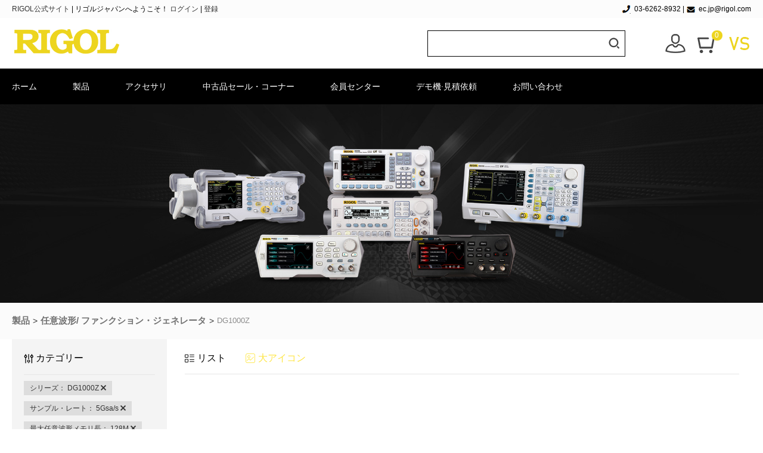

--- FILE ---
content_type: text/html; charset=UTF-8
request_url: https://jpmall.rigol.com/index.php/gallery-succession.html?a_prop_index=1_406&operationtype=add&c=1344&use_platform=0%252C1&prop_index=2_17%2C5_25%2C5_408%2C5_24%2C4_20%2C2_10009&searchdata=%2C%2C%2C%2C%2C
body_size: 13576
content:
<!DOCTYPE HTML>
<html lang="en">
  <head>
    <!-- Google tag (gtag.js) -->
    <script async src="https://www.googletagmanager.com/gtag/js?id=G-5M2LDJGGHQ"></script>
    <script>
      window.dataLayer = window.dataLayer || [];
      function gtag(){dataLayer.push(arguments);}
      gtag('js', new Date());
    
      gtag('config', 'G-5M2LDJGGHQ');
    </script>
    <script>!function(g,d,t,e,v,n,s){if(g.gdt)return;v=g.gdt=function(){v.tk?v.tk.apply(v,arguments):v.queue.push(arguments)};v.sv='1.0';v.bt=1;v.queue=[];n=d.createElement(t);n.async=!0;n.src=e;s=d.getElementsByTagName(t)[0]; s.parentNode.insertBefore(n,s);}(window,document,'script','//qzonestyle.gtimg.cn/qzone/biz/gdt/dmp/user-action/gdtevent.min.js');gdt('init','1200553073');gdt('track','PAGE_VIEW');</script><noscript><img height="1" width="1" style="display:none" src="https://a.gdt.qq.com/pixel?user_action_set_id=1200553073&action_type=PAGE_VIEW&noscript=1"/></noscript><script>
      (function(para) {
        var p = para.sdk_url, n = 'huoYan', w = window, d = document, s = 'script',x = null,y = null;
        if(typeof(w['huoyanDataAnalytic']) !== 'undefined') {return false;}
        w['huoyanDataAnalytic'] = n;
        w[n] = w[n] || function(a) {return function() {(w[n]._q = w[n]._q || []).push([a, arguments]);}};
        w[n]['quick'] = w[n].call(null, 'quick');
        w[n]['search'] = w[n].call(null, 'search');
        x = d.createElement(s), y = d.getElementsByTagName(s)[0];x.async = 1;
        x.src = p;w[n].para = para;y.parentNode.insertBefore(x, y);
      })({
        sdk_url: 'https://identify.tankeai.com/assets/js/identify.js',
        server_url: 'https://identify.tankeai.com'
      });
      var g_huoyan_opt = {
        site_id: 2348,user_company: 2424
      };
      huoYan.quick('autoTrack',g_huoyan_opt);
    
    </script>
    <!-- Google tag (gtag.js) -->
<script async src="https://www.googletagmanager.com/gtag/js?id=AW-674330946"></script>


<script>
  window.dataLayer = window.dataLayer || [];
  function gtag(){dataLayer.push(arguments);}
  gtag('js', new Date());

  gtag('config', 'AW-674330946');
</script>

<script>
window.addEventListener('load',function(event){
       document.querySelectorAll('[class*="action-fastbuy"]').forEach(function(e){
            e.addEventListener('click',function(){
				 gtag('event', 'conversion', {'send_to': 'AW-674330946/QBEMCP3Zi4AYEMLyxcEC'});
             gtag('event', 'buyNow', {
          'event_category': 'buyNow',
        })   
            });
        });
    });
</script>
<script>
window.addEventListener('load',function(event){
       document.querySelectorAll('[class*="action-addcart"]').forEach(function(e){
            e.addEventListener('click',function(){
				 gtag('event', 'conversion', {'send_to': 'AW-674330946/wWgwCMKw7LQDEMLyxcEC'});
             gtag('event', 'addToCart', {
          'event_category': 'addToCart',
        })   
            });
        });
    });
</script>    <meta charset="UTF-8">
    <meta name="google-site-verification" content="wa7_8wudeuZksf3yt4Uw8JS7MAdy2m5KcNvI2TCanEc" /><meta http-equiv="Cache-Control" content="no-transform" /><meta charset="utf-8" />
<!--↑↑模板中请务必使用HTML5的标准head结构↑↑-->
<meta name="renderer" content="webkit">
<meta http-equiv="X-UA-Compatible" content="IE=Edge,chrome=1">
<meta name="author" content="shopex UED Team" />
<title>RIGOL Online Store</title><meta name="keywords" content="RIGOL、デジタルオシロスコープ、スペクトルアナライザ、信号発生器 、 日本サプライヤー" /><meta name="description" content="RIGOLは電子電気測定業界において自社でのチップ開発能力を有する優れたグローバルブランドです。オシロスコープ， デジタル・オシロスコープ， スペクトラム・アナライザ，  RF　シグナル・ジェネレータ， ファンクション・ジェネレータ，日本サプライヤー" /><link rel="icon" href="https://jpmall.rigol.com/app/site/statics/favicon.ico" type="image/x-icon" />
<link rel="shortcut icon" href="https://jpmall.rigol.com/app/site/statics/favicon.ico" type="image/x-icon" />
<script src="https://jpmall.rigol.com/app/site/statics/scripts/lib/lab.js?1762411191"></script><script src="https://jpmall.rigol.com/app/site/statics/scripts/lib/jquery.js?1762411191"></script><script src="https://jpmall.rigol.com/app/site/statics/scripts/lib/jquery.cookie.js?1762411191"></script><script src="https://jpmall.rigol.com/app/site/statics/scripts/tools.js?1762411191"></script><script src="https://jpmall.rigol.com/app/site/statics/scripts/switchable.js?1762411191"></script><script src="https://jpmall.rigol.com/app/site/statics/scripts/dialog.js?1762411191"></script><script src="https://jpmall.rigol.com/app/site/statics/scripts/uploader.js?1762411191"></script><script src="https://jpmall.rigol.com/app/site/statics/scripts/jquery.lazyload.js?1762411191"></script><link href="https://jpmall.rigol.com/app/topc/statics/stylesheets/layout.css?1762411191" rel="stylesheet" /><link href="https://jpmall.rigol.com/app/topc/statics/stylesheets/theme.css?1762411191" rel="stylesheet" /><script src="https://jpmall.rigol.com/app/topc/statics/scripts/tips.js?1762411191"></script><script src="https://jpmall.rigol.com/app/topc/statics/scripts/formplus.js?1762411191"></script><script src="https://jpmall.rigol.com/app/topc/statics/scripts/validate.js?1762411191"></script><script src="https://jpmall.rigol.com/app/topc/statics/scripts/area_select.js?1762411191"></script><script src="https://jpmall.rigol.com/app/topc/statics/scripts/localstorage.js?1762411191"></script><script src="https://jpmall.rigol.com/app/topc/statics/scripts/main.js?1762411191"></script><script src="https://jpmall.rigol.com/app/topc/statics/scripts/zoom_silder.js?1762411191"></script><script src="https://jpmall.rigol.com/app/topc/statics/scripts/datepicker.js?1762411191"></script><script src="https://jpmall.rigol.com/app/topc/statics/scripts/awardRotate.js?1762411191"></script><script src="https://jpmall.rigol.com/app/topc/statics/scripts/lottery.js?1762411191"></script><script>
  var ua = navigator.userAgent;
  var ipad = ua.match(/(iPad).*OS\s([\d_]+)/),
      isIphone = !ipad && ua.match(/(iPhone\sOS)\s([\d_]+)/),
      isAndroid = ua.match(/(Android)\s+([\d.]+)/),
      isMobile = isIphone || isAndroid;
      <!-- if(isMobile) { -->
          <!-- location.href = 'https://jpmall.rigol.com/index.php/wap'; -->
      <!-- } -->
</script>
    <link rel="stylesheet" href="https://jpmall.rigol.com/themes/puyuan/images/index.css?1762672513">

  </head>
  <body>
    <!-- トップ导航 -->
<link rel="stylesheet" href="https://jpmall.rigol.com/themes/puyuan/images/new.css?1762672513">

<link  rel="stylesheet" type="text/css"  media="screen and (max-width: 1280px)" href="https://jpmall.rigol.com/themes/puyuan/images/auto.css?1762672513" />
<div>
    <div class="public-headre-box">
    <div class="public-headre w1360 dis-flex flex-y-center flex-x-between">
        <div class="l"  id="login_913">
            <a href=" https://jp.rigol.com/">RIGOL公式サイト </a><span class="shu">|</span> リゴルジャパンへようこそ！            <a href="/passport-signin.html">ログイン</a>
            <span>|</span>
            <a href="/passport-signup.html">登録</a>
        </div>
        <div class="l"  id="member_913">
            <a href=" https://jp.rigol.com/">RIGOL公式サイト </a><span class="shu">|</span>
            <span>|</span>
            <a href="/member-index.html" id="uname_913"></a>
            <span>|</span>
            <a href="/passport-logout.html">ログアウト</a>
        </div>
        <div class="r">
            <span class="text"><i class="cionc-tel cicon"></i> 03-6262-8932</span>
            <span class="shu">|</span>
            <span class="text"><i class="cionc-email cicon"></i> ec.jp@rigol.com</span>
        </div>
    </div>
</div>
<!--<li class="p-item"><a href="">ユーザーセンター</a></li>-->
<!--<li class="p-item"><a href="">マイオーダー</a></li>-->
<!--<li class="p-item"><a href="">ヘルプセンター</a></li>-->
<!--<li class="p-item"><a href="">モバイルショップ</a></li>-->
<!--div id="login_913" class="small-signin">
   <a href="https://jpmall.rigol.com/passport-signin.html">ログイン</a>
  または<a href="https://jpmall.rigol.com/passport-signup.html">登録</a>
</div-->

<script>
    function selLangue(name,value,expireHours){
　　var cookieString=name+"="+escape(value)+"; path=/";
　　//判断是否设置过期时间
　　if(expireHours>0){
　　　　var date=new Date();
　　　　date.setTime(date.getTime()+expireHours*3600*1000);
　　　　cookieString=cookieString+";expires="+date.toGMTString();
　　}
　　document.cookie=cookieString;
location.reload();
}
    var name = decodeURIComponent($.cookie('UNAME') || '');
    if (name) {
        $("#uname_913").html(name);
        $("#member_913").css('display', '');
        $("#login_913").css('display', 'none');
    } else {
        $("#login_913").css('display', '');
        $("#member_913").css('display', 'none');
    }

</script>
<script>
    function AddFavorite() {
        var title = document.title
        var url = location.href
        try {
            window.external.addFavorite(url, title);

        } catch (e) {

            try {

                window.sidebar.addPanel(title, url, "");

            } catch (e) {

                alert("お使いのブラウザでこの操作はできません\n\nお気に入り登録が失敗しました。Ctrl+Dで追加してください");

            }

        }

    }
</script>
</div>
<div class="bgf" style="background: #fff">
    <div class="top-bar w1360 dis-flex flex-y-center flex-x-between">
        <div class="l">
            <div class="logo">
  <a href="/">
  	<img src="https://alc-sh-ecdata.oss-cn-shanghai.aliyuncs.com/3210f6e9ddf0caa89efbe674df458772.png" alt="">
  </a>
</div>

        </div>
        <div class="c">
            <div class="search-box">
                <form action="/search.html" method="post">
  <input type="text" name="keyword"  id="search-key-word" class="x-input" placeholder="">
  <button class="sub-btn btn-search" type="text"><i class="cicon cionc-top-search"></i></button>
</form>

<script>
  $('.btn-search').click(function(){
    $('#goods_search').submit();
  })

  function getUrlArgStr(){
    var q=location.search.substr(1);
    var qs=q.split('&');
    var argStr='';
    var keyword = '';
    if(qs){
      for(var i=0;i<qs.length;i++){
        keyword = qs[i].substring(0,qs[i].indexOf('='));
        if( keyword == 'n' || keyword == 'search_keywords' ){
          return qs[i].substring(qs[i].indexOf('=')+1);
        }
      }
    }

    return argStr;
  }

  var keywords = getUrlArgStr();
  console.log(keywords);
  var str = decodeURI(keywords);
  str = str.replace(/\+/g, " ")
  str = str.replace(/%2B/g, "+")
  $('#search-key-word').val(decodeURI(str));
</script>
            </div>
        </div>
        <div class="r dis-flex flex-y-center flex-x-between">
        <a class="item-1" href="/member-index.html">
          <i class="cicon cionc-top-1"></i>
        </a>
            <a class="item-2" href="/cart.html">

          <i class="cicon cionc-top-2"></i>
                <div data-type="1" class="num up-cat-number">
0
                </div>
        </a>
            <a class="item-3" href="/compare.html">
                <div class="num"></div>
                <i class="cicon cionc-top-3"></i>

        </a>
        </div>
    </div>

    <script>
      function updateNum(){
          $.get('https://jpmall.rigol.com/index.php/totalcompare.html',function (res) {
              //{"totalItem":7,"totalCat":2}
              if(res.totalItem){
                  $('.top-bar .item-3 .num').html(res.totalItem)

              }else{
                  $('.top-bar .item-3 .num').hide()
              }

          },'json')
      }
      updateNum()
      updateCartNumber('.up-cat-number');
       // setInterval(updateNum,45000)
    </script>

</div>

<link rel="stylesheet" href="https://jpmall.rigol.com/themes/puyuan/images/tailwind.css?1762672513" />
<div class="menu-box">
    <ul class="clearfix">
            <li><a style="padding-left: 0" href="/">ホーム</a></li>
                        <li class="cat-li">
											<a href="https://jpmall.rigol.com/index.php/gallery.html?cat_id=1275">
								製品							</a>
						<div class="category-sub">
																<div class="category-sub-item">
										<a href="https://jpmall.rigol.com/index.php/gallery.html?cat_id=1277">
											<!--										标签数据,有内容则显示	-->
											<div class="category-sub-title">デジタル・オシロスコープ</div>
										</a>
										<ul>
											<!--										标签数据,有内容则显示	NEW/数量限定-->
													<li><a  style="display: flex;align-items: center;position: relative" href="https://jpmall.rigol.com/index.php/gallery-succession.html?cat_id=1854"  target="_blank" >
																												<span>MHO900</span>

														<em style="position: absolute;right: -15px; top:-10px;color: red">
															NEW/数量限定
														</em>

<!--														NEW/数量限定-->
														</a></li>
												<!--										标签数据,有内容则显示	NEW-->
													<li><a  style="display: flex;align-items: center;position: relative" href="https://jpmall.rigol.com/index.php/gallery-succession.html?cat_id=1852"  target="_blank" >
																												<span>MHO2000</span>

														<em style="position: absolute;right: -15px; top:-10px;color: red">
															NEW
														</em>

<!--														NEW-->
														</a></li>
												<!--										标签数据,有内容则显示	NEW-->
													<li><a  style="display: flex;align-items: center;position: relative" href="https://jpmall.rigol.com/index.php/gallery-succession.html?cat_id=1842"  target="_blank" >
																												<span>MHO/DHO5000</span>

														<em style="position: absolute;right: -15px; top:-10px;color: red">
															NEW
														</em>

<!--														NEW-->
														</a></li>
												<!--										标签数据,有内容则显示	-->
													<li><a  style="display: flex;align-items: center;position: relative" href="https://jpmall.rigol.com/index.php/gallery-succession.html?cat_id=1814"  target="_blank" >
																												<span>DHO900</span>

														<em style="position: absolute;right: -15px; top:-10px;color: red">
															
														</em>

<!--														-->
														</a></li>
												<!--										标签数据,有内容则显示	-->
													<li><a  style="display: flex;align-items: center;position: relative" href="https://jpmall.rigol.com/index.php/gallery-succession.html?cat_id=1813"  target="_blank" >
																												<span>DHO800</span>

														<em style="position: absolute;right: -15px; top:-10px;color: red">
															
														</em>

<!--														-->
														</a></li>
												<!--										标签数据,有内容则显示	-->
													<li><a  style="display: flex;align-items: center;position: relative" href="https://jpmall.rigol.com/index.php/gallery-succession.html?cat_id=1794"  target="_blank" >
																												<span>DHO1000</span>

														<em style="position: absolute;right: -15px; top:-10px;color: red">
															
														</em>

<!--														-->
														</a></li>
												<!--										标签数据,有内容则显示	-->
													<li><a  style="display: flex;align-items: center;position: relative" href="https://jpmall.rigol.com/index.php/gallery-succession.html?cat_id=1795"  target="_blank" >
																												<span>DHO4000</span>

														<em style="position: absolute;right: -15px; top:-10px;color: red">
															
														</em>

<!--														-->
														</a></li>
												<!--										标签数据,有内容则显示	-->
													<li><a  style="display: flex;align-items: center;position: relative" href="https://jpmall.rigol.com/index.php/gallery-succession.html?cat_id=1302"  target="_blank" >
																												<span>DS1000Z-E</span>

														<em style="position: absolute;right: -15px; top:-10px;color: red">
															
														</em>

<!--														-->
														</a></li>
												<!--										标签数据,有内容则显示	-->
													<li><a  style="display: flex;align-items: center;position: relative" href="https://jpmall.rigol.com/index.php/gallery-succession.html?cat_id=1298"  target="_blank" >
																												<span>DS1000Z</span>

														<em style="position: absolute;right: -15px; top:-10px;color: red">
															
														</em>

<!--														-->
														</a></li>
												<!--										标签数据,有内容则显示	-->
													<li><a  style="display: flex;align-items: center;position: relative" href="https://jpmall.rigol.com/index.php/gallery-succession.html?cat_id=1318"  target="_blank" >
																												<span>MSO5000</span>

														<em style="position: absolute;right: -15px; top:-10px;color: red">
															
														</em>

<!--														-->
														</a></li>
												<!--										标签数据,有内容则显示	-->
													<li><a  style="display: flex;align-items: center;position: relative" href="https://jpmall.rigol.com/index.php/gallery-succession.html?cat_id=1330"  target="_blank" >
																												<span>MSO/DS7000</span>

														<em style="position: absolute;right: -15px; top:-10px;color: red">
															
														</em>

<!--														-->
														</a></li>
												<!--										标签数据,有内容则显示	-->
													<li><a  style="display: flex;align-items: center;position: relative" href="https://jpmall.rigol.com/index.php/gallery-succession.html?cat_id=1288"  target="_blank" >
																												<span>MSO8000</span>

														<em style="position: absolute;right: -15px; top:-10px;color: red">
															
														</em>

<!--														-->
														</a></li>
												<!--										标签数据,有内容则显示	-->
													<li><a  style="display: flex;align-items: center;position: relative" href="https://jpmall.rigol.com/index.php/gallery-succession.html?cat_id=1304"  target="_blank" >
																												<span>DS70000</span>

														<em style="position: absolute;right: -15px; top:-10px;color: red">
															
														</em>

<!--														-->
														</a></li>
																						</ul>
									</div>
																	<div class="category-sub-item">
										<a href="https://jpmall.rigol.com/index.php/gallery.html?cat_id=1332">
											<!--										标签数据,有内容则显示	-->
											<div class="category-sub-title">任意波形/ ファンクション・ジェネレータ</div>
										</a>
										<ul>
											<!--										标签数据,有内容则显示	NEW-->
													<li><a  style="display: flex;align-items: center;position: relative" href="https://jpmall.rigol.com/index.php/gallery-succession.html?cat_id=1843"  target="_blank" >
																												<span>DG5000 Pro</span>

														<em style="position: absolute;right: -15px; top:-10px;color: red">
															NEW
														</em>

<!--														NEW-->
														</a></li>
												<!--										标签数据,有内容则显示	-->
													<li><a  style="display: flex;align-items: center;position: relative" href="https://jpmall.rigol.com/index.php/gallery-succession.html?cat_id=1838"  target="_blank" >
																												<span>DG800 Pro</span>

														<em style="position: absolute;right: -15px; top:-10px;color: red">
															
														</em>

<!--														-->
														</a></li>
												<!--										标签数据,有内容则显示	-->
													<li><a  style="display: flex;align-items: center;position: relative" href="https://jpmall.rigol.com/index.php/gallery-succession.html?cat_id=1839"  target="_blank" >
																												<span>DG900 Pro</span>

														<em style="position: absolute;right: -15px; top:-10px;color: red">
															
														</em>

<!--														-->
														</a></li>
												<!--										标签数据,有内容则显示	-->
													<li><a  style="display: flex;align-items: center;position: relative" href="https://jpmall.rigol.com/index.php/gallery-succession.html?cat_id=1338"  target="_blank" >
																												<span>DG800</span>

														<em style="position: absolute;right: -15px; top:-10px;color: red">
															
														</em>

<!--														-->
														</a></li>
												<!--										标签数据,有内容则显示	-->
													<li><a  style="display: flex;align-items: center;position: relative" href="https://jpmall.rigol.com/index.php/gallery-succession.html?cat_id=1344"  target="_blank" >
																												<span>DG1000Z</span>

														<em style="position: absolute;right: -15px; top:-10px;color: red">
															
														</em>

<!--														-->
														</a></li>
												<!--										标签数据,有内容则显示	-->
													<li><a  style="display: flex;align-items: center;position: relative" href="https://jpmall.rigol.com/index.php/gallery-succession.html?cat_id=1334"  target="_blank" >
																												<span>DG2000</span>

														<em style="position: absolute;right: -15px; top:-10px;color: red">
															
														</em>

<!--														-->
														</a></li>
																						</ul>
									</div>
																	<div class="category-sub-item">
										<a href="https://jpmall.rigol.com/index.php/gallery.html?cat_id=1349">
											<!--										标签数据,有内容则显示	-->
											<div class="category-sub-title">スペクトラム・アナライザ</div>
										</a>
										<ul>
											<!--										标签数据,有内容则显示	-->
													<li><a  style="display: flex;align-items: center;position: relative" href="https://jpmall.rigol.com/index.php/gallery-succession.html?cat_id=1364"  target="_blank" >
																												<span>DSA800</span>

														<em style="position: absolute;right: -15px; top:-10px;color: red">
															
														</em>

<!--														-->
														</a></li>
												<!--										标签数据,有内容则显示	-->
													<li><a  style="display: flex;align-items: center;position: relative" href="https://jpmall.rigol.com/index.php/gallery-succession.html?cat_id=1366"  target="_blank" >
																												<span>RSA3000</span>

														<em style="position: absolute;right: -15px; top:-10px;color: red">
															
														</em>

<!--														-->
														</a></li>
												<!--										标签数据,有内容则显示	-->
													<li><a  style="display: flex;align-items: center;position: relative" href="https://jpmall.rigol.com/index.php/gallery-succession.html?cat_id=1359"  target="_blank" >
																												<span>RSA5000</span>

														<em style="position: absolute;right: -15px; top:-10px;color: red">
															
														</em>

<!--														-->
														</a></li>
												<!--										标签数据,有内容则显示	NEW-->
													<li><a  style="display: flex;align-items: center;position: relative" href="https://jpmall.rigol.com/index.php/gallery-succession.html?cat_id=1853"  target="_blank" >
																												<span>RSA6000</span>

														<em style="position: absolute;right: -15px; top:-10px;color: red">
															NEW
														</em>

<!--														NEW-->
														</a></li>
																						</ul>
									</div>
																	<div class="category-sub-item">
										<a href="https://jpmall.rigol.com/index.php/gallery.html?cat_id=1448">
											<!--										标签数据,有内容则显示	-->
											<div class="category-sub-title">RFシグナル・ジェネレータ</div>
										</a>
										<ul>
											<!--										标签数据,有内容则显示	-->
													<li><a  style="display: flex;align-items: center;position: relative" href="https://jpmall.rigol.com/index.php/gallery-succession.html?cat_id=1453"  target="_blank" >
																												<span>DSG800</span>

														<em style="position: absolute;right: -15px; top:-10px;color: red">
															
														</em>

<!--														-->
														</a></li>
												<!--										标签数据,有内容则显示	-->
													<li><a  style="display: flex;align-items: center;position: relative" href="https://jpmall.rigol.com/index.php/gallery-succession.html?cat_id=1454"  target="_blank" >
																												<span>DSG3000B</span>

														<em style="position: absolute;right: -15px; top:-10px;color: red">
															
														</em>

<!--														-->
														</a></li>
																						</ul>
									</div>
																	<div class="category-sub-item">
										<a href="https://jpmall.rigol.com/index.php/gallery.html?cat_id=1405">
											<!--										标签数据,有内容则显示	-->
											<div class="category-sub-title">プログラマブル電源</div>
										</a>
										<ul>
											<!--										标签数据,有内容则显示	-->
													<li><a  style="display: flex;align-items: center;position: relative" href="https://jpmall.rigol.com/index.php/gallery-succession.html?cat_id=1407"  target="_blank" >
																												<span>DP700</span>

														<em style="position: absolute;right: -15px; top:-10px;color: red">
															
														</em>

<!--														-->
														</a></li>
												<!--										标签数据,有内容则显示	-->
													<li><a  style="display: flex;align-items: center;position: relative" href="https://jpmall.rigol.com/index.php/gallery-succession.html?cat_id=1420"  target="_blank" >
																												<span>DP800</span>

														<em style="position: absolute;right: -15px; top:-10px;color: red">
															
														</em>

<!--														-->
														</a></li>
												<!--										标签数据,有内容则显示	-->
													<li><a  style="display: flex;align-items: center;position: relative" href="https://jpmall.rigol.com/index.php/gallery-succession.html?cat_id=1717"  target="_blank" >
																												<span>DP900</span>

														<em style="position: absolute;right: -15px; top:-10px;color: red">
															
														</em>

<!--														-->
														</a></li>
												<!--										标签数据,有内容则显示	-->
													<li><a  style="display: flex;align-items: center;position: relative" href="https://jpmall.rigol.com/index.php/gallery-succession.html?cat_id=1716"  target="_blank" >
																												<span>DP2000</span>

														<em style="position: absolute;right: -15px; top:-10px;color: red">
															
														</em>

<!--														-->
														</a></li>
																						</ul>
									</div>
																	<div class="category-sub-item">
										<a href="https://jpmall.rigol.com/index.php/gallery.html?cat_id=1440">
											<!--										标签数据,有内容则显示	-->
											<div class="category-sub-title">プログラマブル電子負荷</div>
										</a>
										<ul>
											<!--										标签数据,有内容则显示	-->
													<li><a  style="display: flex;align-items: center;position: relative" href="https://jpmall.rigol.com/index.php/gallery-succession.html?cat_id=1441"  target="_blank" >
																												<span>DL3000</span>

														<em style="position: absolute;right: -15px; top:-10px;color: red">
															
														</em>

<!--														-->
														</a></li>
																						</ul>
									</div>
																	<div class="category-sub-item">
										<a href="https://jpmall.rigol.com/index.php/gallery.html?cat_id=1371">
											<!--										标签数据,有内容则显示	-->
											<div class="category-sub-title">デジタル・マルチメータ</div>
										</a>
										<ul>
											<!--										标签数据,有内容则显示	-->
													<li><a  style="display: flex;align-items: center;position: relative" href="https://jpmall.rigol.com/index.php/gallery-succession.html?cat_id=1840"  target="_blank" >
																												<span>DM800</span>

														<em style="position: absolute;right: -15px; top:-10px;color: red">
															
														</em>

<!--														-->
														</a></li>
												<!--										标签数据,有内容则显示	-->
													<li><a  style="display: flex;align-items: center;position: relative" href="https://jpmall.rigol.com/index.php/gallery-succession.html?cat_id=1376"  target="_blank" >
																												<span>DM3068</span>

														<em style="position: absolute;right: -15px; top:-10px;color: red">
															
														</em>

<!--														-->
														</a></li>
																						</ul>
									</div>
														</div>
					            </li>
                        <li class="cat-li">
												<a href="https://jpmall.rigol.com/index.php/gallery-adjunct.html?cat_id=1276">
								アクセサリ							</a>
						<div class="category-sub">
																<div class="category-sub-item">
										<a href="https://jpmall.rigol.com/index.php/gallery-adjunct.html?cat_id=1331">
											<!--										标签数据,有内容则显示	-->
											<div class="category-sub-title">


												デジタル・オシロスコープ用											</div>
										</a>
										<ul>
																						<!--										标签数据,有内容则显示	-->
													<li><a href="https://jpmall.rigol.com/index.php/gallery-adjunct.html?cat_id=1844"  target="_blank" >

														<em></em>
														<span>MHO/DHO5000用</span>
														<em></em>
														</a></li>
																							<!--										标签数据,有内容则显示	-->
													<li><a href="https://jpmall.rigol.com/index.php/gallery-adjunct.html?cat_id=1841"  target="_blank" >

														<em></em>
														<span>DHO800/900用</span>
														<em></em>
														</a></li>
																							<!--										标签数据,有内容则显示	-->
													<li><a href="https://jpmall.rigol.com/index.php/gallery-adjunct.html?cat_id=1805"  target="_blank" >

														<em></em>
														<span>HDO1000用</span>
														<em></em>
														</a></li>
																							<!--										标签数据,有内容则显示	-->
													<li><a href="https://jpmall.rigol.com/index.php/gallery-adjunct.html?cat_id=1806"  target="_blank" >

														<em></em>
														<span>HDO4000用</span>
														<em></em>
														</a></li>
																							<!--										标签数据,有内容则显示	-->
													<li><a href="https://jpmall.rigol.com/index.php/gallery-adjunct.html?cat_id=1514"  target="_blank" >

														<em></em>
														<span>DS1000用</span>
														<em></em>
														</a></li>
																							<!--										标签数据,有内容则显示	-->
													<li><a href="https://jpmall.rigol.com/index.php/gallery-adjunct.html?cat_id=1546"  target="_blank" >

														<em></em>
														<span>MSO5000用</span>
														<em></em>
														</a></li>
																							<!--										标签数据,有内容则显示	-->
													<li><a href="https://jpmall.rigol.com/index.php/gallery-adjunct.html?cat_id=1521"  target="_blank" >

														<em></em>
														<span>MSO/DS7000用</span>
														<em></em>
														</a></li>
																							<!--										标签数据,有内容则显示	-->
													<li><a href="https://jpmall.rigol.com/index.php/gallery-adjunct.html?cat_id=1543"  target="_blank" >

														<em></em>
														<span>MSO8000用</span>
														<em></em>
														</a></li>
																							<!--										标签数据,有内容则显示	-->
													<li><a href="https://jpmall.rigol.com/index.php/gallery-adjunct.html?cat_id=1542"  target="_blank" >

														<em></em>
														<span>DS8000-R用</span>
														<em></em>
														</a></li>
																							<!--										标签数据,有内容则显示	-->
													<li><a href="https://jpmall.rigol.com/index.php/gallery-adjunct.html?cat_id=1530"  target="_blank" >

														<em></em>
														<span>DS70000用</span>
														<em></em>
														</a></li>
																							<!--										标签数据,有内容则显示	-->
													<li><a href="https://jpmall.rigol.com/index.php/gallery-adjunct.html?cat_id=1517"  target="_blank" >

														<em></em>
														<span>オシロスコープ用アクセサリ</span>
														<em></em>
														</a></li>
																						</ul>
									</div>
																	<div class="category-sub-item">
										<a href="https://jpmall.rigol.com/index.php/gallery-adjunct.html?cat_id=1348">
											<!--										标签数据,有内容则显示	-->
											<div class="category-sub-title">


												任意波形/ ファンクション・ジェネレータ用											</div>
										</a>
										<ul>
																						<!--										标签数据,有内容则显示	-->
													<li><a href="https://jpmall.rigol.com/index.php/gallery-adjunct.html?cat_id=1570"  target="_blank" >

														<em></em>
														<span>DG800用</span>
														<em></em>
														</a></li>
																							<!--										标签数据,有内容则显示	-->
													<li><a href="https://jpmall.rigol.com/index.php/gallery-adjunct.html?cat_id=1568"  target="_blank" >

														<em></em>
														<span>DG1000Z用</span>
														<em></em>
														</a></li>
																							<!--										标签数据,有内容则显示	-->
													<li><a href="https://jpmall.rigol.com/index.php/gallery-adjunct.html?cat_id=1565"  target="_blank" >

														<em></em>
														<span>DG4000用</span>
														<em></em>
														</a></li>
																							<!--										标签数据,有内容则显示	-->
													<li><a href="https://jpmall.rigol.com/index.php/gallery-adjunct.html?cat_id=1566"  target="_blank" >

														<em></em>
														<span>信号源用アクセサリ</span>
														<em></em>
														</a></li>
																						</ul>
									</div>
																	<div class="category-sub-item">
										<a href="https://jpmall.rigol.com/index.php/gallery-adjunct.html?cat_id=1367">
											<!--										标签数据,有内容则显示	-->
											<div class="category-sub-title">


												スペクトラム・アナライザ用											</div>
										</a>
										<ul>
																						<!--										标签数据,有内容则显示	-->
													<li><a href="https://jpmall.rigol.com/index.php/gallery-adjunct.html?cat_id=1588"  target="_blank" >

														<em></em>
														<span>DSA800用</span>
														<em></em>
														</a></li>
																							<!--										标签数据,有内容则显示	-->
													<li><a href="https://jpmall.rigol.com/index.php/gallery-adjunct.html?cat_id=1577"  target="_blank" >

														<em></em>
														<span>RSA3000用</span>
														<em></em>
														</a></li>
																							<!--										标签数据,有内容则显示	-->
													<li><a href="https://jpmall.rigol.com/index.php/gallery-adjunct.html?cat_id=1584"  target="_blank" >

														<em></em>
														<span>RSA3000E用</span>
														<em></em>
														</a></li>
																							<!--										标签数据,有内容则显示	-->
													<li><a href="https://jpmall.rigol.com/index.php/gallery-adjunct.html?cat_id=1579"  target="_blank" >

														<em></em>
														<span>RSA5000用</span>
														<em></em>
														</a></li>
																							<!--										标签数据,有内容则显示	-->
													<li><a href="https://jpmall.rigol.com/index.php/gallery-adjunct.html?cat_id=1592"  target="_blank" >

														<em></em>
														<span>スペアナ用アクセサリ</span>
														<em></em>
														</a></li>
																						</ul>
									</div>
																	<div class="category-sub-item">
										<a href="https://jpmall.rigol.com/index.php/gallery-adjunct.html?cat_id=1456">
											<!--										标签数据,有内容则显示	-->
											<div class="category-sub-title">


												RFシグナル・ジェネレータ用											</div>
										</a>
										<ul>
																						<!--										标签数据,有内容则显示	-->
													<li><a href="https://jpmall.rigol.com/index.php/gallery-adjunct.html?cat_id=1656"  target="_blank" >

														<em></em>
														<span>DSG800用</span>
														<em></em>
														</a></li>
																							<!--										标签数据,有内容则显示	-->
													<li><a href="https://jpmall.rigol.com/index.php/gallery-adjunct.html?cat_id=1658"  target="_blank" >

														<em></em>
														<span>DSG3000B用</span>
														<em></em>
														</a></li>
																						</ul>
									</div>
																	<div class="category-sub-item">
										<a href="https://jpmall.rigol.com/index.php/gallery-adjunct.html?cat_id=1421">
											<!--										标签数据,有内容则显示	-->
											<div class="category-sub-title">


												プログラマブル直流電源用											</div>
										</a>
										<ul>
																						<!--										标签数据,有内容则显示	-->
													<li><a href="https://jpmall.rigol.com/index.php/gallery-adjunct.html?cat_id=1623"  target="_blank" >

														<em></em>
														<span>DP700用</span>
														<em></em>
														</a></li>
																							<!--										标签数据,有内容则显示	-->
													<li><a href="https://jpmall.rigol.com/index.php/gallery-adjunct.html?cat_id=1625"  target="_blank" >

														<em></em>
														<span>DP800用</span>
														<em></em>
														</a></li>
																							<!--										标签数据,有内容则显示	-->
													<li><a href="https://jpmall.rigol.com/index.php/gallery-adjunct.html?cat_id=1725"  target="_blank" >

														<em></em>
														<span>DP900用</span>
														<em></em>
														</a></li>
																							<!--										标签数据,有内容则显示	-->
													<li><a href="https://jpmall.rigol.com/index.php/gallery-adjunct.html?cat_id=1723"  target="_blank" >

														<em></em>
														<span>DP2000用</span>
														<em></em>
														</a></li>
																						</ul>
									</div>
																	<div class="category-sub-item">
										<a href="https://jpmall.rigol.com/index.php/gallery-adjunct.html?cat_id=1443">
											<!--										标签数据,有内容则显示	-->
											<div class="category-sub-title">


												プログラマブル直流電子負荷用											</div>
										</a>
										<ul>
																						<!--										标签数据,有内容则显示	-->
													<li><a href="https://jpmall.rigol.com/index.php/gallery-adjunct.html?cat_id=1653"  target="_blank" >

														<em></em>
														<span>DL3000用</span>
														<em></em>
														</a></li>
																						</ul>
									</div>
																	<div class="category-sub-item">
										<a href="https://jpmall.rigol.com/index.php/gallery-adjunct.html?cat_id=1379">
											<!--										标签数据,有内容则显示	-->
											<div class="category-sub-title">


												デジタル・マルチメータ用											</div>
										</a>
										<ul>
																						<!--										标签数据,有内容则显示	-->
													<li><a href="https://jpmall.rigol.com/index.php/gallery-adjunct.html?cat_id=1597"  target="_blank" >

														<em></em>
														<span>DM3058用</span>
														<em></em>
														</a></li>
																							<!--										标签数据,有内容则显示	-->
													<li><a href="https://jpmall.rigol.com/index.php/gallery-adjunct.html?cat_id=1600"  target="_blank" >

														<em></em>
														<span>DMM用アクセサリ</span>
														<em></em>
														</a></li>
																						</ul>
									</div>
																	<div class="category-sub-item">
										<a href="https://jpmall.rigol.com/index.php/gallery-adjunct.html?cat_id=1439">
											<!--										标签数据,有内容则显示	-->
											<div class="category-sub-title">


												その他											</div>
										</a>
										<ul>
																						<!--										标签数据,有内容则显示	-->
													<li><a href="https://jpmall.rigol.com/index.php/gallery-adjunct.html?cat_id=1648"  target="_blank" >

														<em></em>
														<span>汎用アクセサリ</span>
														<em></em>
														</a></li>
																						</ul>
									</div>
														</div>
				            </li>
                        <li class="cat-li">
											<a href="https://jpmall.rigol.com/index.php/gallery.html?cat_id=1845">
								中古品セール・コーナー							</a>
						<div class="category-sub">
																<div class="category-sub-item">
										<a href="https://jpmall.rigol.com/index.php/gallery.html?cat_id=1848">
											<!--										标签数据,有内容则显示	-->
											<div class="category-sub-title">デモ機</div>
										</a>
										<ul>
											<!--										标签数据,有内容则显示	-->
													<li><a  style="display: flex;align-items: center;position: relative" href="https://jpmall.rigol.com/index.php/gallery-succession.html?cat_id=1850"  target="_blank" >
																												<span>すべて</span>

														<em style="position: absolute;right: -15px; top:-10px;color: red">
															
														</em>

<!--														-->
														</a></li>
																						</ul>
									</div>
																	<div class="category-sub-item">
										<a href="https://jpmall.rigol.com/index.php/gallery.html?cat_id=1849">
											<!--										标签数据,有内容则显示	-->
											<div class="category-sub-title">再生品</div>
										</a>
										<ul>
											<!--										标签数据,有内容则显示	-->
													<li><a  style="display: flex;align-items: center;position: relative" href="https://jpmall.rigol.com/index.php/gallery-succession.html?cat_id=1851"  target="_blank" >
																												<span>すべて</span>

														<em style="position: absolute;right: -15px; top:-10px;color: red">
															
														</em>

<!--														-->
														</a></li>
																						</ul>
									</div>
														</div>
					            </li>
                    <li class="a-1"  >

        <a  href="https://jpmall.rigol.com/index.php/member-index.html" >会員センター</a>

                    </li>
                <li class="a-2"  >

        <a  href="https://rigolec.wpcomstaging.com/%e3%81%8a%e5%95%8f%e3%81%84%e5%90%88%e3%82%8f%e3%81%9b%e7%aa%93%e5%8f%a3/" >デモ機·見積依頼</a>

                    </li>
                <li class="a-3"  >

        <a  href="https://rigolec.wpcomstaging.com/%e3%81%8a%e5%95%8f%e3%81%84%e5%90%88%e3%82%8f%e3%81%9b%e7%aa%93%e5%8f%a3/" >お問い合わせ</a>

                    </li>
        				</ul>
			</div>
		</li>

    </ul>
</div>


<script>
    if(!$('body').hasClass('is-index')){
        var category = $('#category_box');
        $('#category_handle').on('mouseenter', function(e){
            category.css('visibility','visible');
        }).on('mouseleave', function(e){
            category.css('visibility','hidden');
        });
    }
            $(function () {
            $('.main').before($('.path-info'))
            $('img.imglazyload').lazyload({
                effect: 'fadeIn'
            })
        })
</script>


    <div class="full-img">
      <div class="ad">
  <a href="" target='_blank'>
    <img width= height= src="/images/02/20/3f/5d407505cdcde94c68b2516bbc4c450b38d5ede0.jpg" app="topc"   alt=$data.ad_pic_txt>
  </a>
</div>

    </div>
    <div class="gallery-list">
      <div class="w1360 clearfix ">
        <div class="path-info">
    <div class="w1360"> <div class="bread-nav">
  				<em>
					<a href="https://jpmall.rigol.com/index.php/gallery.html?cat_id=1275">製品</a>
										<div class="sub-menu">
						<ul>
														<li><a href="https://jpmall.rigol.com/index.php/gallery.html?cat_id=1277">デジタル・オシロスコープ</a></li>
														<li><a href="https://jpmall.rigol.com/index.php/gallery.html?cat_id=1332">任意波形/ ファンクション・ジェネレータ</a></li>
														<li><a href="https://jpmall.rigol.com/index.php/gallery.html?cat_id=1349">スペクトラム・アナライザ</a></li>
														<li><a href="https://jpmall.rigol.com/index.php/gallery.html?cat_id=1448">RFシグナル・ジェネレータ</a></li>
														<li><a href="https://jpmall.rigol.com/index.php/gallery.html?cat_id=1405">プログラマブル電源</a></li>
														<li><a href="https://jpmall.rigol.com/index.php/gallery.html?cat_id=1440">プログラマブル電子負荷</a></li>
														<li><a href="https://jpmall.rigol.com/index.php/gallery.html?cat_id=1371">デジタル・マルチメータ</a></li>
													</ul>
					</div>
									</em>
		  			<span></span>
	  				<em>
					<a href="https://jpmall.rigol.com/index.php/gallery.html?cat_id=1332">任意波形/ ファンクション・ジェネレータ</a>
										<div class="sub-menu">
						<ul>
														<li><a href="https://jpmall.rigol.com/index.php/gallery-succession.html?cat_id=1843">DG5000 Pro</a></li>
														<li><a href="https://jpmall.rigol.com/index.php/gallery-succession.html?cat_id=1838">DG800 Pro</a></li>
														<li><a href="https://jpmall.rigol.com/index.php/gallery-succession.html?cat_id=1839">DG900 Pro</a></li>
														<li><a href="https://jpmall.rigol.com/index.php/gallery-succession.html?cat_id=1338">DG800</a></li>
														<li><a href="https://jpmall.rigol.com/index.php/gallery-succession.html?cat_id=1344">DG1000Z</a></li>
														<li><a href="https://jpmall.rigol.com/index.php/gallery-succession.html?cat_id=1334">DG2000</a></li>
													</ul>
					</div>
									</em>
		  			<span></span>
	  		  <em>DG1000Z		  </em>
		  			<span></span>
	  </div>
</div>
</div>
<div class="left">
    <div class="t">
        <i class="lyicon lyicon-guolvqi-filter"></i>
               カテゴリー
    </div>

    <div class="b">
		  <div class="gallery-act-all">
		<div class="s-i">
						<a href="https://jpmall.rigol.com/index.php/gallery.html?cat_id=1332" class="on" >シリーズ：
			DG1000Z			<i class="icon icon-close"></i>

		</a>
			</div>
		<div class="s-i">
				<a href="https://jpmall.rigol.com/index.php/gallery-succession.html?d_prop_index=2_17&operationtype=remove&c=1344&use_platform=0%252C1&prop_index=2_17%2C5_25%2C5_408%2C5_24%2C4_20%2C2_10009%2C1_406&searchdata=%2C%2C%2C%2C%2C%2C" class="on" >サンプル・レート：
			5Gsa/s			<i class="icon icon-close"></i>

		</a>
			</div>
		<div class="s-i">
				<a href="https://jpmall.rigol.com/index.php/gallery-succession.html?d_prop_index=5_25&operationtype=remove&c=1344&use_platform=0%252C1&prop_index=2_17%2C5_25%2C5_408%2C5_24%2C4_20%2C2_10009%2C1_406&searchdata=%2C%2C%2C%2C%2C%2C" class="on" >最大任意波形メモリ長：
			128M			<i class="icon icon-close"></i>

		</a>
			</div>
		<div class="s-i">
				<a href="https://jpmall.rigol.com/index.php/gallery-succession.html?d_prop_index=5_408&operationtype=remove&c=1344&use_platform=0%252C1&prop_index=2_17%2C5_25%2C5_408%2C5_24%2C4_20%2C2_10009%2C1_406&searchdata=%2C%2C%2C%2C%2C%2C" class="on" >最大任意波形メモリ長：
			2M(8Mオプション）			<i class="icon icon-close"></i>

		</a>
			</div>
		<div class="s-i">
				<a href="https://jpmall.rigol.com/index.php/gallery-succession.html?d_prop_index=5_24&operationtype=remove&c=1344&use_platform=0%252C1&prop_index=2_17%2C5_25%2C5_408%2C5_24%2C4_20%2C2_10009%2C1_406&searchdata=%2C%2C%2C%2C%2C%2C" class="on" >最大任意波形メモリ長：
			16K			<i class="icon icon-close"></i>

		</a>
			</div>
		<div class="s-i">
				<a href="https://jpmall.rigol.com/index.php/gallery-succession.html?d_prop_index=4_20&operationtype=remove&c=1344&use_platform=0%252C1&prop_index=2_17%2C5_25%2C5_408%2C5_24%2C4_20%2C2_10009%2C1_406&searchdata=%2C%2C%2C%2C%2C%2C" class="on" >チャンネル数：
			2CH			<i class="icon icon-close"></i>

		</a>
			</div>
		<div class="s-i">
				<a href="https://jpmall.rigol.com/index.php/gallery-succession.html?d_prop_index=2_10009&operationtype=remove&c=1344&use_platform=0%252C1&prop_index=2_17%2C5_25%2C5_408%2C5_24%2C4_20%2C2_10009%2C1_406&searchdata=%2C%2C%2C%2C%2C%2C" class="on" >サンプル・レート：
			1.25GSa/s			<i class="icon icon-close"></i>

		</a>
			</div>
		<div class="s-i">
				<a href="https://jpmall.rigol.com/index.php/gallery-succession.html?d_prop_index=1_406&operationtype=remove&c=1344&use_platform=0%252C1&prop_index=2_17%2C5_25%2C5_408%2C5_24%2C4_20%2C2_10009%2C1_406&searchdata=%2C%2C%2C%2C%2C%2C" class="on" >最高出力周波数：
			10MHz			<i class="icon icon-close"></i>

		</a>
			</div>
			<div class="clear-all">
			<a href="https://jpmall.rigol.com/index.php/gallery.html?cat_id=1332" >クリア </a>
		</div>
	</div>
    </div>
    <div class="b">
        <!-- カテゴリー -->
<div class="item">
  <div class="s-t dis-flex flex-x-between">
    <span>シリーズ</span>
    <i  class="lyicon lyicon-shangjiantou " style="font-size: 12px;display: none"></i>
    <i class="lyicon lyicon-xiajiantou " style="font-size: 12px"></i>
  </div>
  <ul class="sub" style="display:none;">
       
   <li>   <a href="https://jpmall.rigol.com/index.php/gallery-succession.html?cat_id=1843"  rel="nofollow"> DG5000 Pro(0) </a></li>
	   
   <li>   <a href="https://jpmall.rigol.com/index.php/gallery-succession.html?cat_id=1838"  rel="nofollow"> DG800 Pro(0) </a></li>
	   
   <li>   <a href="https://jpmall.rigol.com/index.php/gallery-succession.html?cat_id=1839"  rel="nofollow"> DG900 Pro(0) </a></li>
	   
   <li>   <a href="https://jpmall.rigol.com/index.php/gallery-succession.html?cat_id=1338"  rel="nofollow"> DG800(0) </a></li>
	   
   <li>   <a href="https://jpmall.rigol.com/index.php/gallery-succession.html?cat_id=1344"  rel="nofollow"> DG1000Z(0) </a></li>
	   
   <li>   <a href="https://jpmall.rigol.com/index.php/gallery-succession.html?cat_id=1334"  rel="nofollow"> DG2000(0) </a></li>
	  </ul>

</div>

<!-- 自定义属性 -->
<script src="https://jpmall.rigol.com/themes/puyuan/images/jquery.range.js"></script>
<link rel="stylesheet" href="https://jpmall.rigol.com/themes/puyuan/images/jquery.range.css">
	    <div class="item">
        <div class="s-t dis-flex flex-x-between">
            <span>価格</span>
            <i  class="lyicon lyicon-shangjiantou " style="font-size: 12px;display: none"></i>
            <i class="lyicon lyicon-xiajiantou " style="font-size: 12px"></i>
        </div>
        <ul class="sub" style="display: none;height: 66px">

            <div style="padding: 20px 10px" class="box1" data-min="2880.000" data-max="4880.000">
                <input type="hidden" class="range-slider" value="0,0" />
            </div>
			<span class="hide">当前选中的最小价格：</span>
			<span class="hide">当前选中的最大价格：</span>
        </ul>
    </div>
	    <div class="item">
        <div class="s-t dis-flex flex-x-between">
            <span>新製品</span>
            <i  class="lyicon lyicon-shangjiantou " style="font-size: 12px;display: none"></i>
            <i class="lyicon lyicon-xiajiantou " style="font-size: 12px"></i>
        </div>
        <ul class="sub" style="display: none">

                        <li>

                                <a href="https://jpmall.rigol.com/index.php/gallery-succession.html?a_custom=newyes&operationtype=add&c=1344&use_platform=0%252C1&prop_index=2_17%2C5_25%2C5_408%2C5_24%2C4_20%2C2_10009%2C1_406&searchdata=%2C%2C%2C%2C%2C%2C"  rel="nofollow">はい(0)</a>
                
            </li>

                        <li>

                                <a href="https://jpmall.rigol.com/index.php/gallery-succession.html?a_custom=newno&operationtype=add&c=1344&use_platform=0%252C1&prop_index=2_17%2C5_25%2C5_408%2C5_24%2C4_20%2C2_10009%2C1_406&searchdata=%2C%2C%2C%2C%2C%2C"  rel="nofollow">いいえ(0)</a>
                
            </li>

                    </ul>

    </div>
        <div class="item">
        <div class="s-t dis-flex flex-x-between">
            <span>セール中</span>
            <i  class="lyicon lyicon-shangjiantou " style="font-size: 12px;display: none"></i>
            <i class="lyicon lyicon-xiajiantou " style="font-size: 12px"></i>
        </div>
        <ul class="sub" style="display: none">

                        <li>

                                <a href="https://jpmall.rigol.com/index.php/gallery-succession.html?a_custom=saleyes&operationtype=add&c=1344&use_platform=0%252C1&prop_index=2_17%2C5_25%2C5_408%2C5_24%2C4_20%2C2_10009%2C1_406&searchdata=%2C%2C%2C%2C%2C%2C"  rel="nofollow">はい(0)</a>
                
            </li>

                        <li>

                                <a href="https://jpmall.rigol.com/index.php/gallery-succession.html?a_custom=saleno&operationtype=add&c=1344&use_platform=0%252C1&prop_index=2_17%2C5_25%2C5_408%2C5_24%2C4_20%2C2_10009%2C1_406&searchdata=%2C%2C%2C%2C%2C%2C"  rel="nofollow">いいえ(0)</a>
                
            </li>

                    </ul>

    </div>
    <script>

    var qvjain = ''
    const converToUrl =function (requestParams){
        let params = [];
        Object.entries(requestParams).forEach(([key, value]) => {
            let param = key + '=' + value;
            params.push(param);
        });
        return '?' + params.join('&');
    }
    var url = location.href


    // 通过split()分割为数组
    function getJson(arr){
        var theRequest = new Object();
        for (var i = 0; i < arr.length; i++) {
            var kye = arr[i].split("=")[0]
            var value = arr[i].split("=")[1]
            // 给对象赋值
            theRequest[kye] = value
        }
        return theRequest;
    }

    $('.range-slider').jRange({
        onstatechange:function(){
        },
        ondragend:function(){
            var val = $('.range-slider').val()
            var var_arr = val.split(',')
            var min_price = var_arr[0]
            var max_price = var_arr[1]
            var url = location.href
            var arr1 = url.split('?')[1].split('&')
            var params = getJson(arr1)
            params.max_price = max_price
            params.min_price = min_price
            var t = converToUrl(params)
            location.href = location.pathname+t

        },

        from: Number(2880.000),
        to: Number(4880.000),
        step: 1,
        format: '%s',
        width: 183,
        showLabels: true,
        isRange : true
    })
</script>
<!-- 自然属性 -->
<div class="item">
    <div class="s-t dis-flex flex-x-between">
        <span>最大任意波形メモリ長</span>
        <i  class="lyicon lyicon-shangjiantou " style="font-size: 12px;display: none"></i>
        <i class="lyicon lyicon-xiajiantou " style="font-size: 12px"></i>
    </div>
    <ul class="sub" style="display: none">
                <li>

                        <a href="https://jpmall.rigol.com/index.php/gallery-succession.html?a_prop_index=5_22&operationtype=add&c=1344&use_platform=0%252C1&prop_index=2_17%2C5_25%2C5_408%2C5_24%2C4_20%2C2_10009%2C1_406&searchdata=%2C%2C%2C%2C%2C%2C"  rel="nofollow">4K(0)</a>
                    </li>
                <li>

                        <a href="https://jpmall.rigol.com/index.php/gallery-succession.html?a_prop_index=5_23&operationtype=add&c=1344&use_platform=0%252C1&prop_index=2_17%2C5_25%2C5_408%2C5_24%2C4_20%2C2_10009%2C1_406&searchdata=%2C%2C%2C%2C%2C%2C"  rel="nofollow">8M(16Mオプション)(0)</a>
                    </li>
                <li>

                        <a href="https://jpmall.rigol.com/index.php/gallery-succession.html?d_prop_index=5_24&operationtype=remove&c=1344&use_platform=0%252C1&prop_index=2_17%2C5_25%2C5_408%2C5_24%2C4_20%2C2_10009%2C1_406&searchdata=%2C%2C%2C%2C%2C%2C" class="on"  rel="nofollow">16K(0)</a>
                    </li>
                <li>

                        <a href="https://jpmall.rigol.com/index.php/gallery-succession.html?d_prop_index=5_25&operationtype=remove&c=1344&use_platform=0%252C1&prop_index=2_17%2C5_25%2C5_408%2C5_24%2C4_20%2C2_10009%2C1_406&searchdata=%2C%2C%2C%2C%2C%2C" class="on"  rel="nofollow">128M(0)</a>
                    </li>
                <li>

                        <a href="https://jpmall.rigol.com/index.php/gallery-succession.html?a_prop_index=5_303&operationtype=add&c=1344&use_platform=0%252C1&prop_index=2_17%2C5_25%2C5_408%2C5_24%2C4_20%2C2_10009%2C1_406&searchdata=%2C%2C%2C%2C%2C%2C"  rel="nofollow">2M(16Mオプション)(0)</a>
                    </li>
                <li>

                        <a href="https://jpmall.rigol.com/index.php/gallery-succession.html?a_prop_index=5_405&operationtype=add&c=1344&use_platform=0%252C1&prop_index=2_17%2C5_25%2C5_408%2C5_24%2C4_20%2C2_10009%2C1_406&searchdata=%2C%2C%2C%2C%2C%2C"  rel="nofollow">16M(0)</a>
                    </li>
                <li>

                        <a href="https://jpmall.rigol.com/index.php/gallery-succession.html?d_prop_index=5_408&operationtype=remove&c=1344&use_platform=0%252C1&prop_index=2_17%2C5_25%2C5_408%2C5_24%2C4_20%2C2_10009%2C1_406&searchdata=%2C%2C%2C%2C%2C%2C" class="on"  rel="nofollow">2M(8Mオプション）(0)</a>
                    </li>
                <li>

                        <a href="https://jpmall.rigol.com/index.php/gallery-succession.html?a_prop_index=5_502&operationtype=add&c=1344&use_platform=0%252C1&prop_index=2_17%2C5_25%2C5_408%2C5_24%2C4_20%2C2_10009%2C1_406&searchdata=%2C%2C%2C%2C%2C%2C"  rel="nofollow">1.5Gpts(0)</a>
                    </li>
                <li>

                        <a href="https://jpmall.rigol.com/index.php/gallery-succession.html?a_prop_index=5_10022&operationtype=add&c=1344&use_platform=0%252C1&prop_index=2_17%2C5_25%2C5_408%2C5_24%2C4_20%2C2_10009%2C1_406&searchdata=%2C%2C%2C%2C%2C%2C"  rel="nofollow">16M(32M opt.)(0)</a>
                    </li>
        
    </ul>
</div>
<div class="item">
    <div class="s-t dis-flex flex-x-between">
        <span>サンプル・レート</span>
        <i  class="lyicon lyicon-shangjiantou " style="font-size: 12px;display: none"></i>
        <i class="lyicon lyicon-xiajiantou " style="font-size: 12px"></i>
    </div>
    <ul class="sub" style="display: none">
                <li>

                        <a href="https://jpmall.rigol.com/index.php/gallery-succession.html?a_prop_index=2_11&operationtype=add&c=1344&use_platform=0%252C1&prop_index=2_17%2C5_25%2C5_408%2C5_24%2C4_20%2C2_10009%2C1_406&searchdata=%2C%2C%2C%2C%2C%2C"  rel="nofollow">100Msa/s(0)</a>
                    </li>
                <li>

                        <a href="https://jpmall.rigol.com/index.php/gallery-succession.html?a_prop_index=2_12&operationtype=add&c=1344&use_platform=0%252C1&prop_index=2_17%2C5_25%2C5_408%2C5_24%2C4_20%2C2_10009%2C1_406&searchdata=%2C%2C%2C%2C%2C%2C"  rel="nofollow">200Msa/s(0)</a>
                    </li>
                <li>

                        <a href="https://jpmall.rigol.com/index.php/gallery-succession.html?a_prop_index=2_13&operationtype=add&c=1344&use_platform=0%252C1&prop_index=2_17%2C5_25%2C5_408%2C5_24%2C4_20%2C2_10009%2C1_406&searchdata=%2C%2C%2C%2C%2C%2C"  rel="nofollow">500Msa/s(0)</a>
                    </li>
                <li>

                        <a href="https://jpmall.rigol.com/index.php/gallery-succession.html?a_prop_index=2_14&operationtype=add&c=1344&use_platform=0%252C1&prop_index=2_17%2C5_25%2C5_408%2C5_24%2C4_20%2C2_10009%2C1_406&searchdata=%2C%2C%2C%2C%2C%2C"  rel="nofollow">1Gsa/s(0)</a>
                    </li>
                <li>

                        <a href="https://jpmall.rigol.com/index.php/gallery-succession.html?a_prop_index=2_15&operationtype=add&c=1344&use_platform=0%252C1&prop_index=2_17%2C5_25%2C5_408%2C5_24%2C4_20%2C2_10009%2C1_406&searchdata=%2C%2C%2C%2C%2C%2C"  rel="nofollow">2Gsa/s(0)</a>
                    </li>
                <li>

                        <a href="https://jpmall.rigol.com/index.php/gallery-succession.html?a_prop_index=2_16&operationtype=add&c=1344&use_platform=0%252C1&prop_index=2_17%2C5_25%2C5_408%2C5_24%2C4_20%2C2_10009%2C1_406&searchdata=%2C%2C%2C%2C%2C%2C"  rel="nofollow">4Gsa/s(0)</a>
                    </li>
                <li>

                        <a href="https://jpmall.rigol.com/index.php/gallery-succession.html?d_prop_index=2_17&operationtype=remove&c=1344&use_platform=0%252C1&prop_index=2_17%2C5_25%2C5_408%2C5_24%2C4_20%2C2_10009%2C1_406&searchdata=%2C%2C%2C%2C%2C%2C" class="on"  rel="nofollow">5Gsa/s(0)</a>
                    </li>
                <li>

                        <a href="https://jpmall.rigol.com/index.php/gallery-succession.html?a_prop_index=2_335&operationtype=add&c=1344&use_platform=0%252C1&prop_index=2_17%2C5_25%2C5_408%2C5_24%2C4_20%2C2_10009%2C1_406&searchdata=%2C%2C%2C%2C%2C%2C"  rel="nofollow">1GSa/s（for both ch.）(0)</a>
                    </li>
                <li>

                        <a href="https://jpmall.rigol.com/index.php/gallery-succession.html?a_prop_index=2_403&operationtype=add&c=1344&use_platform=0%252C1&prop_index=2_17%2C5_25%2C5_408%2C5_24%2C4_20%2C2_10009%2C1_406&searchdata=%2C%2C%2C%2C%2C%2C"  rel="nofollow">250Msa/s(0)</a>
                    </li>
                <li>

                        <a href="https://jpmall.rigol.com/index.php/gallery-succession.html?a_prop_index=2_409&operationtype=add&c=1344&use_platform=0%252C1&prop_index=2_17%2C5_25%2C5_408%2C5_24%2C4_20%2C2_10009%2C1_406&searchdata=%2C%2C%2C%2C%2C%2C"  rel="nofollow">125Msa/s(0)</a>
                    </li>
                <li>

                        <a href="https://jpmall.rigol.com/index.php/gallery-succession.html?a_prop_index=2_501&operationtype=add&c=1344&use_platform=0%252C1&prop_index=2_17%2C5_25%2C5_408%2C5_24%2C4_20%2C2_10009%2C1_406&searchdata=%2C%2C%2C%2C%2C%2C"  rel="nofollow">5GSa/s(RFモード 12GSa/s)(0)</a>
                    </li>
                <li>

                        <a href="https://jpmall.rigol.com/index.php/gallery-succession.html?d_prop_index=2_10009&operationtype=remove&c=1344&use_platform=0%252C1&prop_index=2_17%2C5_25%2C5_408%2C5_24%2C4_20%2C2_10009%2C1_406&searchdata=%2C%2C%2C%2C%2C%2C" class="on"  rel="nofollow">1.25GSa/s(0)</a>
                    </li>
                <li>

                        <a href="https://jpmall.rigol.com/index.php/gallery-succession.html?a_prop_index=2_10024&operationtype=add&c=1344&use_platform=0%252C1&prop_index=2_17%2C5_25%2C5_408%2C5_24%2C4_20%2C2_10009%2C1_406&searchdata=%2C%2C%2C%2C%2C%2C"  rel="nofollow">625MSa/s(0)</a>
                    </li>
                <li>

                        <a href="https://jpmall.rigol.com/index.php/gallery-succession.html?a_prop_index=2_10025&operationtype=add&c=1344&use_platform=0%252C1&prop_index=2_17%2C5_25%2C5_408%2C5_24%2C4_20%2C2_10009%2C1_406&searchdata=%2C%2C%2C%2C%2C%2C"  rel="nofollow">2.5GSa/s(0)</a>
                    </li>
        
    </ul>
</div>
<div class="item">
    <div class="s-t dis-flex flex-x-between">
        <span>垂直分解能</span>
        <i  class="lyicon lyicon-shangjiantou " style="font-size: 12px;display: none"></i>
        <i class="lyicon lyicon-xiajiantou " style="font-size: 12px"></i>
    </div>
    <ul class="sub" style="display: none">
                <li>

                        <a href="https://jpmall.rigol.com/index.php/gallery-succession.html?a_prop_index=3_18&operationtype=add&c=1344&use_platform=0%252C1&prop_index=2_17%2C5_25%2C5_408%2C5_24%2C4_20%2C2_10009%2C1_406&searchdata=%2C%2C%2C%2C%2C%2C"  rel="nofollow">14bits(0)</a>
                    </li>
                <li>

                        <a href="https://jpmall.rigol.com/index.php/gallery-succession.html?a_prop_index=3_404&operationtype=add&c=1344&use_platform=0%252C1&prop_index=2_17%2C5_25%2C5_408%2C5_24%2C4_20%2C2_10009%2C1_406&searchdata=%2C%2C%2C%2C%2C%2C"  rel="nofollow">16bits(0)</a>
                    </li>
                <li>

                        <a href="https://jpmall.rigol.com/index.php/gallery-succession.html?a_prop_index=3_516&operationtype=add&c=1344&use_platform=0%252C1&prop_index=2_17%2C5_25%2C5_408%2C5_24%2C4_20%2C2_10009%2C1_406&searchdata=%2C%2C%2C%2C%2C%2C"  rel="nofollow">12bits(0)</a>
                    </li>
                <li>

                        <a href="https://jpmall.rigol.com/index.php/gallery-succession.html?a_prop_index=3_10015&operationtype=add&c=1344&use_platform=0%252C1&prop_index=2_17%2C5_25%2C5_408%2C5_24%2C4_20%2C2_10009%2C1_406&searchdata=%2C%2C%2C%2C%2C%2C"  rel="nofollow">12bit(0)</a>
                    </li>
        
    </ul>
</div>
<div class="item">
    <div class="s-t dis-flex flex-x-between">
        <span>チャンネル数</span>
        <i  class="lyicon lyicon-shangjiantou " style="font-size: 12px;display: none"></i>
        <i class="lyicon lyicon-xiajiantou " style="font-size: 12px"></i>
    </div>
    <ul class="sub" style="display: none">
                <li>

                        <a href="https://jpmall.rigol.com/index.php/gallery-succession.html?a_prop_index=4_19&operationtype=add&c=1344&use_platform=0%252C1&prop_index=2_17%2C5_25%2C5_408%2C5_24%2C4_20%2C2_10009%2C1_406&searchdata=%2C%2C%2C%2C%2C%2C"  rel="nofollow">1CH(0)</a>
                    </li>
                <li>

                        <a href="https://jpmall.rigol.com/index.php/gallery-succession.html?d_prop_index=4_20&operationtype=remove&c=1344&use_platform=0%252C1&prop_index=2_17%2C5_25%2C5_408%2C5_24%2C4_20%2C2_10009%2C1_406&searchdata=%2C%2C%2C%2C%2C%2C" class="on"  rel="nofollow">2CH(0)</a>
                    </li>
                <li>

                        <a href="https://jpmall.rigol.com/index.php/gallery-succession.html?a_prop_index=4_21&operationtype=add&c=1344&use_platform=0%252C1&prop_index=2_17%2C5_25%2C5_408%2C5_24%2C4_20%2C2_10009%2C1_406&searchdata=%2C%2C%2C%2C%2C%2C"  rel="nofollow">4CH(0)</a>
                    </li>
                <li>

                        <a href="https://jpmall.rigol.com/index.php/gallery-succession.html?a_prop_index=4_38&operationtype=add&c=1344&use_platform=0%252C1&prop_index=2_17%2C5_25%2C5_408%2C5_24%2C4_20%2C2_10009%2C1_406&searchdata=%2C%2C%2C%2C%2C%2C"  rel="nofollow">3CH(0)</a>
                    </li>
                <li>

                        <a href="https://jpmall.rigol.com/index.php/gallery-succession.html?a_prop_index=4_39&operationtype=add&c=1344&use_platform=0%252C1&prop_index=2_17%2C5_25%2C5_408%2C5_24%2C4_20%2C2_10009%2C1_406&searchdata=%2C%2C%2C%2C%2C%2C"  rel="nofollow">1CH（2出力ギア）(0)</a>
                    </li>
                <li>

                        <a href="https://jpmall.rigol.com/index.php/gallery-succession.html?a_prop_index=4_10028&operationtype=add&c=1344&use_platform=0%252C1&prop_index=2_17%2C5_25%2C5_408%2C5_24%2C4_20%2C2_10009%2C1_406&searchdata=%2C%2C%2C%2C%2C%2C"  rel="nofollow">6CH(0)</a>
                    </li>
                <li>

                        <a href="https://jpmall.rigol.com/index.php/gallery-succession.html?a_prop_index=4_10029&operationtype=add&c=1344&use_platform=0%252C1&prop_index=2_17%2C5_25%2C5_408%2C5_24%2C4_20%2C2_10009%2C1_406&searchdata=%2C%2C%2C%2C%2C%2C"  rel="nofollow">8CH(0)</a>
                    </li>
        
    </ul>
</div>
<div class="item">
    <div class="s-t dis-flex flex-x-between">
        <span>最高出力周波数</span>
        <i  class="lyicon lyicon-shangjiantou " style="font-size: 12px;display: none"></i>
        <i class="lyicon lyicon-xiajiantou " style="font-size: 12px"></i>
    </div>
    <ul class="sub" style="display: none">
                <li>

                        <a href="https://jpmall.rigol.com/index.php/gallery-succession.html?a_prop_index=1_2&operationtype=add&c=1344&use_platform=0%252C1&prop_index=2_17%2C5_25%2C5_408%2C5_24%2C4_20%2C2_10009%2C1_406&searchdata=%2C%2C%2C%2C%2C%2C"  rel="nofollow">25MHz(0)</a>
                    </li>
                <li>

                        <a href="https://jpmall.rigol.com/index.php/gallery-succession.html?a_prop_index=1_3&operationtype=add&c=1344&use_platform=0%252C1&prop_index=2_17%2C5_25%2C5_408%2C5_24%2C4_20%2C2_10009%2C1_406&searchdata=%2C%2C%2C%2C%2C%2C"  rel="nofollow">30MHz(0)</a>
                    </li>
                <li>

                        <a href="https://jpmall.rigol.com/index.php/gallery-succession.html?a_prop_index=1_4&operationtype=add&c=1344&use_platform=0%252C1&prop_index=2_17%2C5_25%2C5_408%2C5_24%2C4_20%2C2_10009%2C1_406&searchdata=%2C%2C%2C%2C%2C%2C"  rel="nofollow">60MHz(0)</a>
                    </li>
                <li>

                        <a href="https://jpmall.rigol.com/index.php/gallery-succession.html?a_prop_index=1_5&operationtype=add&c=1344&use_platform=0%252C1&prop_index=2_17%2C5_25%2C5_408%2C5_24%2C4_20%2C2_10009%2C1_406&searchdata=%2C%2C%2C%2C%2C%2C"  rel="nofollow">100MHz(0)</a>
                    </li>
                <li>

                        <a href="https://jpmall.rigol.com/index.php/gallery-succession.html?a_prop_index=1_6&operationtype=add&c=1344&use_platform=0%252C1&prop_index=2_17%2C5_25%2C5_408%2C5_24%2C4_20%2C2_10009%2C1_406&searchdata=%2C%2C%2C%2C%2C%2C"  rel="nofollow">160MHz(0)</a>
                    </li>
                <li>

                        <a href="https://jpmall.rigol.com/index.php/gallery-succession.html?a_prop_index=1_7&operationtype=add&c=1344&use_platform=0%252C1&prop_index=2_17%2C5_25%2C5_408%2C5_24%2C4_20%2C2_10009%2C1_406&searchdata=%2C%2C%2C%2C%2C%2C"  rel="nofollow">200MHz(0)</a>
                    </li>
                <li>

                        <a href="https://jpmall.rigol.com/index.php/gallery-succession.html?a_prop_index=1_8&operationtype=add&c=1344&use_platform=0%252C1&prop_index=2_17%2C5_25%2C5_408%2C5_24%2C4_20%2C2_10009%2C1_406&searchdata=%2C%2C%2C%2C%2C%2C"  rel="nofollow">70MHz(0)</a>
                    </li>
                <li>

                        <a href="https://jpmall.rigol.com/index.php/gallery-succession.html?a_prop_index=1_9&operationtype=add&c=1344&use_platform=0%252C1&prop_index=2_17%2C5_25%2C5_408%2C5_24%2C4_20%2C2_10009%2C1_406&searchdata=%2C%2C%2C%2C%2C%2C"  rel="nofollow">250MHz(0)</a>
                    </li>
                <li>

                        <a href="https://jpmall.rigol.com/index.php/gallery-succession.html?a_prop_index=1_10&operationtype=add&c=1344&use_platform=0%252C1&prop_index=2_17%2C5_25%2C5_408%2C5_24%2C4_20%2C2_10009%2C1_406&searchdata=%2C%2C%2C%2C%2C%2C"  rel="nofollow">350MHz(0)</a>
                    </li>
                <li>

                        <a href="https://jpmall.rigol.com/index.php/gallery-succession.html?a_prop_index=1_402&operationtype=add&c=1344&use_platform=0%252C1&prop_index=2_17%2C5_25%2C5_408%2C5_24%2C4_20%2C2_10009%2C1_406&searchdata=%2C%2C%2C%2C%2C%2C"  rel="nofollow">50MHz(0)</a>
                    </li>
                <li>

                        <a href="https://jpmall.rigol.com/index.php/gallery-succession.html?d_prop_index=1_406&operationtype=remove&c=1344&use_platform=0%252C1&prop_index=2_17%2C5_25%2C5_408%2C5_24%2C4_20%2C2_10009%2C1_406&searchdata=%2C%2C%2C%2C%2C%2C" class="on"  rel="nofollow">10MHz(0)</a>
                    </li>
                <li>

                        <a href="https://jpmall.rigol.com/index.php/gallery-succession.html?a_prop_index=1_407&operationtype=add&c=1344&use_platform=0%252C1&prop_index=2_17%2C5_25%2C5_408%2C5_24%2C4_20%2C2_10009%2C1_406&searchdata=%2C%2C%2C%2C%2C%2C"  rel="nofollow">35MHz(0)</a>
                    </li>
                <li>

                        <a href="https://jpmall.rigol.com/index.php/gallery-succession.html?a_prop_index=1_503&operationtype=add&c=1344&use_platform=0%252C1&prop_index=2_17%2C5_25%2C5_408%2C5_24%2C4_20%2C2_10009%2C1_406&searchdata=%2C%2C%2C%2C%2C%2C"  rel="nofollow">5GHz(0)</a>
                    </li>
                <li>

                        <a href="https://jpmall.rigol.com/index.php/gallery-succession.html?a_prop_index=1_10023&operationtype=add&c=1344&use_platform=0%252C1&prop_index=2_17%2C5_25%2C5_408%2C5_24%2C4_20%2C2_10009%2C1_406&searchdata=%2C%2C%2C%2C%2C%2C"  rel="nofollow">150MHz(0)</a>
                    </li>
                <li>

                        <a href="https://jpmall.rigol.com/index.php/gallery-succession.html?a_prop_index=1_10026&operationtype=add&c=1344&use_platform=0%252C1&prop_index=2_17%2C5_25%2C5_408%2C5_24%2C4_20%2C2_10009%2C1_406&searchdata=%2C%2C%2C%2C%2C%2C"  rel="nofollow">500MHz(0)</a>
                    </li>
        
    </ul>
</div>
    </div>
</div>
<div class="right">

    <div class="t" >
        <div class="tab-item " data-type="list">
            <i class="lyicon lyicon-liebiaomoshi"></i>
            リスト
        </div>
        <div class="tab-item"  data-type="grid">
            <i class="lyicon lyicon-tupian"></i>
            大アイコン
        </div>
    </div>
    <div class="b">
        <div class="list tab-box" data-type="list">
    </div>
<div class="grid-list tab-box"  data-type="grid">
    <ul class="" data-id="4">
            </ul>
    </div>
<script>

    function  onDecGoodsNumber(input) {

        var max = input.attr('max')
        var num = input.val()
        if(num-1 < 0){
            Message('＿以下にすることはできません0')
            return
        }
        input.val(--num)

    }
    function  onIncGoodsNumber(input) {

        var max = input.attr('max')
        var num = input.val()
        if(num+1 > max){
            Message('在庫不足')
            return
        }
        input.val(++num)

    }

    $('body').on('click','.btn-increase',function () {
        var _this = $(this)
        var input = _this.parents('.input-box').find('input')
        onIncGoodsNumber(input)

    }).on('click','.btn-decrease',function () {
        var _this = $(this)
        var input = _this.parents('.input-box').find('input')
        onDecGoodsNumber(input)
    }).on('click','.buynow',function () {
            var data = []
        var inputs = $(this).parents('.goods-info').find('input')
        inputs.each(function (e) {
            var  val = $(this).val()
            var id = $(this).data('id')
            if(val >0){
                data.push({
                    id:id,
                    num:val
                })
            }

        });
        if(!data[0]){
            Message('カートに入れる数が足りません','error');
        }else{
            $.ajax({
                url:'https://jpmall.rigol.com/index.php/cart-addmore.html',
                type:'POST',
                data: {'data':data},
                success:function(re) {
                    if(re){
                        if(re.success){
                            Message('カートに入れました','success')
                        }else{
                            Message(re.message,'error')
                            location.href=re.redirect;
                        }
                    }
                }
            });
        }
    

        })

    $('.gallery-list').on('click','.action-get-cart',function(){



        var url = $(this).attr('data-carturl');
        var _this = this;
        var dialog = new Dialog(url, {
            width: 500,
            title:'カートに入れる',
            modal:true,
            async: 'ajax',
            locate: {
                pos: 'fixed'
            },
            asyncOptions: {
                type: 'get',
                callback: function(){

                }
            }
        });
    })

    $('body').on('click','.btn-db',function(){
        var url = $(this).attr('data-carturl');
        var _this = this;
        $.ajax({
            url:url,
            success:function(re){
                if(re.success){
                    Message('比較に追加されました','success')
                }else{
                    Message(re.message,'error')
                }
            }
        });
    })

    $('.favorite').on('click', function(e) {
        e.preventDefault();
        var $this = $(this),
            isCollect = $(this).hasClass('has-like'),
            url = isCollect ? 'https://jpmall.rigol.com/index.php/member-collectdel.html' : 'https://jpmall.rigol.com/index.php/member_fav.html';

        $.post(url,$(this).attr('data-ajax-data'), function(rs) {
            if(rs.success === true){
                if(isCollect){
                    $this.removeClass('has-like');

                    Message.success(rs.message);
                }else {
                    $this.addClass('has-like');

                    Message.success(rs.message);
                }
            }else{
                if(rs.redirect){
                    Message(rs.message,'error');
                    location.href=rs.redirect;
                }
            }
        });
    });

</script>

    </div>

</div>


<style>
    /*.props-wrap.sousuo .filter-attr:nth-of-type(n+3) {*/
    /*display: none;*/
    /*}*/
</style>
<script>
    $(function(){
        $('.left .s-t').click(function () {
            console.log($(this).find('.lyicon-xiajiantou').css('display'))
            if($(this).find('.lyicon-xiajiantou').css('display') == 'flex'){
                $(this).parent().find('.sub').show()
                $(this).find('.lyicon-xiajiantou').css('display','none')
                $(this).find('.lyicon-shangjiantou').css('display','flex')
            }else{
                $(this).parent().find('.sub').hide()

                $(this).find('.lyicon-xiajiantou').css('display','flex')
                $(this).find('.lyicon-shangjiantou').css('display','none')
            }
        })
        var type = localStorage.getItem('shoutype') || 'grid'

        $('.right .tab-item[data-type='+type+']').addClass('act')
        $('.grid-list')
        $('.tab-box[data-type='+type+']').show().siblings('.tab-box').hide()
        $('.right .tab-item').click(function () {
            var type = $(this).data('type')
            $(this).addClass('act').siblings().removeClass('act')
            localStorage.setItem('shoutype',type)
            $('.tab-box[data-type='+type+']').show().siblings('.tab-box').hide()
        })



        var $filter_attr = $('.props-wrap .filter-attr'),
            $props_length = $filter_attr.length,
            $drop_elm = $('<div class="drop-more"><span class="drop">詳細をチェック</span></div>');

        if($props_length > 3){
            $drop_elm.appendTo('.filter');
            // $('.props-wrap').addClass('wrap');
        }

        if($.cookie('can-props-wrap') == 'wrap'){
            $('.props-wrap').removeClass('props-down');
            $('.drop-more > span').text('閉じる').removeClass('drop').addClass('pickUp')
        }
        $('.drop-more > span').click(function(){

            var cls = $(this).hasClass('drop'),
                that = $(this),
                $propWrap = $('.props-wrap');
            if(cls){
                $('.props-wrap').addClass('props-down');
                $('.props-wrap .filter-attr:nth-of-type(n+1) ').slideDown()
                that.text('閉じる').removeClass('drop').addClass('pickUp');
                $.cookie('can-props-wrap','wrap')
            }else {
                $('.props-wrap .filter-attr:nth-of-type(n+1) ').slideUp()
                that.text('詳細をチェック').removeClass('pickUp').addClass('drop');
                $.cookie('can-props-wrap',null)
            }
        })


        $('.filter-list').on('click', '.more-btn', function(){
            $(this).parent().toggleClass('expand-panel');
            $(this).parent().toggleClass('unexpand-panel');
        });
        $('.list-tabs li').click(function(){
            var idx = $(this).index(),
                body = $('html,body');
            $(this).addClass('cur').siblings().removeClass('cur');
            $('.tab-cont>div').eq(idx).show().siblings().hide();
            if($(this).text() == 'ブランド'){
                body.animate({scrollTop:'1px'});
            }else{
                body.animate({scrollTop:'0'});
            }
        })
        if(location.search.indexOf('use_platform') > -1){
            $('.list-tabs li:first-child').click();
        }else{
            $('.list-tabs li:last-child').click();
        }
        if(location.search.indexOf('cat_id') > -1)$('.list-tabs li:first-child').click();

        $('.pager').on('click','a',function(e){
            e.preventDefault();
            var link = $(this).attr('href');
            location.href = link;
        })
    })
</script>
<style type="text/css">
    .item .pic {
        display: table-cell;
        vertical-align: middle;
        text-align: center;

    }
</style>

      </div>
    </div>

    <!-- ヘルプセンター -->
<div class="footer-w">
  <div class="footer-box">
    <div class="s">
      <div class="n w1360">
        <div class="t">お得な最新情報をお知らせします！</div>
        <div class="text">無料のニュースレターを購読して、新製品・技術コンテンツ・プロモーションなどの情報を受け取りませんか？</div>
        <div class="email-send">

          <div class="form-box">
            <form action="https://jpmall.rigol.com/index.php/emailsubscribe.html" method="post" class="dis-flex flex-y-center flex-x-between" onsubmit="return false">
              <input placeholder="メールアドレスを入力してください" type="text" name="email" class="flex-box">
              <button  id="send_email">
                購読
              </button>
            </form>
          </div>

          <div class="check-item"><input name="email_check" type="checkbox"> <span>
           <em class="action-get-privacy">「プライバシー規約」</em></span>に同意したものと見なされます。</div>

        </div>

      </div>

    </div>
    <div class="x w1360">

    </div>
    <div class="footer-n">

    </div>
  </div>
  <div class="footer-helps">
    <div class="n w1360 clearfix">
      <div class="left hs">
        <dl class="helpinfo-item">
  <dt class="helpinfo-title">ショッピングガイド&nbsp;</dt>
  <dd>
  <ul>
        <li><a href="/content-service.html?article_id=72" title=はじめての方へ>はじめての方へ</a></li>
        <li><a href="/content-service.html?article_id=69" title=一般法人、教育機関、研究機関の方へ>一般法人、教育機関、研究機関の方へ</a></li>
        <li><a href="/content-service.html?article_id=65" title=配送について>配送について</a></li>
        <li><a href="/content-service.html?article_id=66" title=領収書について>領収書について</a></li>
        <li><a href="/content-service.html?article_id=67" title=アフターサービス>アフターサービス</a></li>
      </ul>
  </dd>
</dl>
<dl class="helpinfo-item">
  <dt class="helpinfo-title">サポート&nbsp;</dt>
  <dd>
  <ul>
        <li><a href="/content-service.html?article_id=62" title=よくある質問>よくある質問</a></li>
        <li><a href="/content-service.html?article_id=63" title=お問い合わせ>お問い合わせ</a></li>
        <li><a href="/content-service.html?article_id=77" title=保証期間確認>保証期間確認</a></li>
        <li><a href="/content-service.html?article_id=78" title=ライセンス・アクティベーション>ライセンス・アクティベーション</a></li>
      </ul>
  </dd>
</dl>
<dl class="helpinfo-item">
  <dt class="helpinfo-title">利用規約&nbsp;</dt>
  <dd>
  <ul>
        <li><a href="/content-service.html?article_id=60" title=利用規約>利用規約</a></li>
        <li><a href="/content-service.html?article_id=59" title=プライバシー規約>プライバシー規約</a></li>
        <li><a href="/content-service.html?article_id=61" title=法律上の宣言>法律上の宣言</a></li>
        <li><a href="/content-service.html?article_id=73" title=特定商取引法に基づく表示>特定商取引法に基づく表示</a></li>
      </ul>
  </dd>
</dl>
<!--        <dl v-for="i in 3">-->
<!--          <dt>会员中心</dt>-->
<!--          <dd>-->
<!--            <ul>-->
<!--              <li><a href="">我的订单</a></li>-->
<!--              <li><a href="">优惠券</a></li>-->
<!--              <li><a href="">个人资料</a></li>-->
<!--              <li><a href="">收货地址</a></li>-->
<!--            </ul>-->
<!--          </dd>-->
<!--        </dl>-->
      </div>
      <div class="share">
        

      </div>
    </div>
  </div>
  <div class="footer-icp">
    <div class="w1360">

      <div class="s">
        

      </div>
      <div class="x">
        <div style="text-align: center;"><font size="3"><strong style="">Copyright © 2019-2020&nbsp; &nbsp;ICP NO.12039486 PS NO.110114001125&nbsp;&nbsp;</strong><strong style="">RIGOL&nbsp;JAPAN&nbsp;CO.,&nbsp;LTD.</strong><strong style="">All rights reserved</strong></font></div>
      </div>
    </div>
  </div>
</div>
<div  class="amtheme-backtotop-wrap  back-top" data-amtheme-js="backtotop-wrap" tabindex="0" style="top: inherit; display: none">
  <i class="lyicon lyicon-shangjiantou1"></i>
</div>


<script>
  window._agl = window._agl || [];
  (function () {
    _agl.push(
            ['production', '_f7L2XwGXjyszb4d1e2oxPybgD']
    );
    (function () {
      var agl = document.createElement('script');
      agl.type = 'text/javascript';
      agl.async = true;
      agl.src = 'https://fxgate.baidu.com/angelia/fcagl.js?production=_f7L2XwGXjyszb4d1e2oxPybgD';
      var s = document.getElementsByTagName('script')[0];
      s.parentNode.insertBefore(agl, s);
    })();
  })();
</script>
<script type="text/javascript">window.$crisp=[];window.CRISP_WEBSITE_ID="4e0e744d-6572-4f82-992c-a283196f1941";(function(){d=document;s=d.createElement("script");s.src="https://client.crisp.chat/l.js";s.async=1;d.getElementsByTagName("head")[0].appendChild(s);})();</script>
<!--<script>

  var _hmt = _hmt || [];

  (function() {

    var hm = document.createElement("script");

    hm.src = "https://hm.baidu.com/hm.js?c1044e536bfd3290c4a5ed0f43d2688b";

    var s = document.getElementsByTagName("script")[0];

    s.parentNode.insertBefore(hm, s);

  })();

</script>-->
<script>
  $(function () {
    //窗口滚动时间
    $(window).scroll(function () {
      //获取当前窗口与页面顶端距离
      let top = $(this).scrollTop();
      if(top>=300){
        //显示回到顶部的小火箭
        $('.back-top').slideDown(1000);
      }else{
        $('.back-top').fadeOut();
      }
    })
    //点击火箭回到顶部
    $('.back-top').click(function () {
      $('html,body').animate({
        scrollTop:0
      },'slow');
    })
  })
  $('body').on('click','.action-get-privacy',function(){
    var url = $(this).attr('data-carturl');
    var _this = this;
    var dialog = new Dialog('https://jpmall.rigol.com/index.php/usageprivacy.html', {
      width: 800,

      title:'利用規約',
      modal:true,
      async: 'ajax',
      locate: {
        pos: 'fixed'
      },
      asyncOptions: {
        type: 'get',
        callback: function(){

        }
      }
    });
  });
  $('#send_email').on('click',function () {
   if(!$('input[name="email_check"]').prop('checked')){
     Message.error('プライバシーポリシーにチェックを入れてください！')
     return;
   }


    var url = 'https://jpmall.rigol.com/index.php/emailsubscribe.html'
    $.post(url,{
      email:$('input[name="email"]').val()
    },function (res) {
      if(res.error){
       return Message.success(res.message)
      }
      Message.success('購読の登録を完了しました！') 
    })
  })
    $(function () {
        $("img.imglazyload").lazyload({
            effect: "fadeIn"
        });
    });
    $('#gotop,.gotop').click(function () {
      $("html").animate({
        scrollTop:0
      },500)
    })
  //   var isauth = decodeURIComponent($.cookie('isauth') || '0');
  //
  // var ratio = 0
  //         var screen = window.screen
  //         var ua = navigator.userAgent.toLowerCase();
  // if (window.devicePixelRatio !== undefined) {
  //   ratio = window.devicePixelRatio
  // } else if (~ua.indexOf('msie')) {
  //   if (screen.deviceXDPI && screen.logicalXDPI) {
  //     ratio = screen.deviceXDPI / screen.logicalXDPI
  //   }
  // } else if (window.outerWidth !== undefined && window.innerWidth !== undefined) {
  //   ratio = window.outerWidth / window.innerWidth
  // }
  // if (ratio) {
  //   ratio = Math.round(ratio * 100)
  // }
  //
  // document.body.style.zoom = 100 / ratio

</script>

  </body>
  <script>
  $(function(){
    $('.gallery-list').before($('.path-info'))
    $("img.imglazyload").lazyload({
         effect : "fadeIn"
     });
  });
  </script>
</html>


--- FILE ---
content_type: text/css
request_url: https://jpmall.rigol.com/themes/puyuan/images/new.css?1762672513
body_size: 1511
content:
@charset "UTF-8";

/* 积分兑换 */

.infodetail {
  width: 1360px;
  background: #fff;
  margin: auto;
  border-bottom: 100px solid #f0f2f5;
}
.infodetail .subtitle {
  padding: 25px 25px 25px 55px;
  font: 24px/1 arial;
  border-bottom: 1px solid #eee;
  position: relative;
}
.infodetail .subtitle:before {
  content: "";
  width: 5px;
  height: 20px;
  background: #EDD51E;
  position: absolute;
  left: 40px;
}
.infodetail .article {
  min-height: 100px;
  padding: 40px;
  font: 14px/1.7 arial;
}
.infodetail .article img{
  max-width:100%
}


.product-base-detail .info_right {
  flex-grow: 1;
  font: 16px/30px arial;
}
.product-base-detail .info_right .maintitle {
  font: bold 32px/1 arial;
}
.product-base-detail .info_right .tags {
  font: 14px/3 arial;
  padding: 10px 0;
}
.product-base-detail .info_right .detail {
  padding: 20px;
  background-color: #f6f6f6;
  box-sizing: border-box;
  margin-right: 60px;
  margin-bottom: 15px;

}
.product-base-detail .info_right .detail p{

}
.product-base-detail .info_right .detail em{
  padding-left: 20px;
}
.product-base-detail .info_right .numtotal {
  padding: 10px 20px;
}
.product-base-detail .info_right .num {
  padding: 10px 20px;
  display: flex;
  align-items: center;
}
.product-base-detail .info_right .num label {
  margin-right: 10px;
}
.product-base-detail .info_right .num ul {
  display: flex;
  border: 1px solid #ccc;
  height: 40px;
  border-radius: 20px;
}
.product-base-detail .info_right .num ul li {
  width: 40px;
  text-align: center;
  font: 16px/40px arial;
}
.product-base-detail .info_right .forbtn {
  padding: 10px 0 0 0;
}
.product-base-detail .info_right .forbtn .btn {
  width: 130px;
  height: 40px;
  background: #000;
  color: #EDD51E;
  font: 18px/40px arial;
  text-align: center;
}
.product-base-detail .info_left {
  margin-right: 60px;
}
.product-base-detail .info_left .bigimg {
  width: 462px;
  height: 462px;
  background: gray;
  object-fit: contain;
  margin-bottom: 25px;
}
.product-base-detail .info_left .bigimg img {
  width: 462px;
  height: 462px;
  object-fit: contain;
}
.product-base-detail .info_left .thumblist {
  display: flex;
  gap: 25px;
}
.product-base-detail .info_left .thumblist li img {
  width: 73px;
  height: 73px;
  object-fit: contain;
  background-color: gray;
}


.duihuanlistwrap {
  background: #f0f2f5;
}


/* 积分商城 */

.pagebar {
  height: 50px;
  text-align: center;
  font: 16px/50px arial;
  padding: 0 0 50px 0;
}

.jifentabs {
  max-width: 1320px;
  margin: 25px auto 15px;
  display: flex;
  height: 99px;
  flex-flow: row nowrap;
  border-bottom: 3px solid #edd51e;
  background: #f0f2f5;
  gap: 20px;
}
.jifentabs dd {
  width: 325px;
  height: 99px;
  background: #000000;
  color: #fff;
  text-align: center;
  font: bold 30px/99px arial;
}
.jifentabs dd a, .jifentabs dd a:hover {
  background: #000000;
  color: #fff;
  display: block;
  display: flex;align-items: center;justify-content: center;}
.jifentabs dd .icon {
  width: 40px;
  height: 40px;

  background-position: center;
  background-repeat: no-repeat;
  background-size: contain;
  display: inline-block;
  vertical-align: middle;
  margin-right: 10px;
}

.jifentabs dd.active, .jifentabs dd.active a, .jifentabs dd.active a:hover {
  background-color: #edd51e;
  color: #000;
}


.bannerimgwrap {
  width: 100%;
  background-color: #1d1b3c;
  background-repeat: center;
  background-position: center;
  background-size: cover;
}
.bannerimgwrap img {
  width: 100%;

  display: block;
  object-fit: cover;
  object-position: center;
}

.jifenlistwrap {
  /* background: #f0f2f5; */
}

.jifenlist {
  max-width: 1320px;
  margin: auto;
  display: flex;
  flex-flow: row wrap;

  padding: 0px 0 50px 0;
}

.jifenItem {
  width: 326px;
  height: 440px;
  background: #FFFFFF;
  box-shadow: 0px 10px 5px 0px rgba(0, 0, 0, 0.06);
  background-size: contain;
  align-items: center;
  display: flex;
  padding: 0 43px;
  box-sizing: border-box;
  flex-flow: column nowrap;
  margin-bottom: 20px;
  justify-content: center;
}
.jifenItem .forimg .thumb {
  width: 240px;
  height: 240px;
  object-fit: contain;
  margin: auto;
}
.jifenItem .title {
  height: 30px;
  font: 18px/30px arial;
  overflow: hidden;
  margin: 20px 0;
}
.jifenItem .btn {
  height: 51px;
  background: #000000;
  font: 20px/51px arial;
  color: #EDD51E;
  width: 100%;
  text-align: center;
}

/* 优惠券列表 */

.navwrap {
  height: 60px;
  background: #fbfbfb;
}
.navwrap ul {
  max-width: 1360px;
  margin: auto;
  display: flex;
  font: 14px/60px arial;
  color: #666666;
}

.bannerwrap {
  height: 400px;
  background-color: #666666;
  background-image: url(./new/banner.jpg);
  background-repeat: center;
  background-position: center;
  background-size: cover;
}

.youhuilistwrap {
  background: #f0f2f5;
}

.youhuilist {
  max-width: 1360px;
  margin: auto;
  display: flex;
  flex-flow: row wrap;
  gap: 25px 16px;
  padding: 50px 0 145px 0;
}

.youhuiItem {
  width: 672px;
  height: 190px;
  background: url(./new/itembg.png) no-repeat;
  background-size: contain;
  display: flex;
  justify-content: space-between;
}
.youhuiItem .youhui_left {
  width: 295px;
  height: 189px;
  text-align: center;
}
.youhuiItem .youhui_left .price {
  font: bold 76px/1 arial;
  padding: 20px 0 10px 0;
  color: #000000;
}
.youhuiItem .youhui_left .price:before {
  content: "￥";
  font: 32px/1 Source Han Sans CN;
}
.youhuiItem .youhui_left .tiaojie {
  font: 30px/1 arial;
  color: #000000;
}
.youhuiItem .youhui_right {
  flex-grow: 1;
  position: relative;
  padding: 0 0 0 25px;
}
.youhuiItem .youhui_right .btn {
  position: absolute;
  right: 15px;
  height: 46px;
  background: #000000;
  color: #ecd51c;
  font: 22px/46px arial;
  padding: 0 10px;
  margin: auto;
  top: 0;
  bottom: 0;
}
.youhuiItem .youhui_right .range {
  font: bold 24px/1 arial;
  color: #333333;
  padding: 25px 0 15px 0;
}
.youhuiItem .youhui_right .type {
  height: 30px;
  background: #edd51e;
  border-radius: 3px;
  color: #000000;
  font: 18px/30px arial;
  display: inline-block;
  padding: 0 10px;
}
.youhuiItem .youhui_right .time {
  position: absolute;
  bottom: 0;
  font: 22px/2 arial;
  color: #666666;
}

--- FILE ---
content_type: text/css
request_url: https://jpmall.rigol.com/themes/puyuan/images/auto.css?1762672513
body_size: 770
content:
.menu-box> ul >li> a {
    line-height: 60px;
    padding: 0 30px;
    height: 60px;
    display: block;
    color: #fff;
    font-size: 14px;
}
.menu-box >ul{
    padding: 0 20px;
}
.product-base-detail .button-box .btn-db,.product-base-detail .button-box .btn-addcart,.baojiadan,.product-base-detail .button-box .like{
    font-size: 14px;
}
.product-base-detail .jiaoqi .dw {
    position: absolute;
    left: 301px;
    top: -10px;
    display: grid;
    width: 348px;
    grid-template-columns: 1fr 1fr;
    grid-gap: 8px;
}
.col-lg-11 {
    width: 674px;
}
.w1360 {
    padding: 0 20px;
    width: 100%;
    box-sizing: border-box;
}
.index-ad-group li img{
    width: 390px;height: 390px;}

.ul-box li {
    padding: 15px;
    float: left;
    width: 295px;
    margin-right: 15px;
    box-shadow: 0px 5px 5px rgb(0 0 0 / 10%);
    margin-bottom: 10px;

}


.ul-box li .goods-pic img{

}

.index-goods-list dt li {
    font-size: 19px;

    height: 50px;
    line-height: 50px;
    border-radius: 10px 10px 0 0;
    color: #fff;
    width: 25%;
}
.ul-box li .goods-pic img {
    width: 265px !important;
    height: 265px !important;
}
.index-ad-group2 li span{font-size: 16px;}
.index-ad-group2 li img{width: 60px;height: 60px;}
.index-ad-group2 li{padding-top: 20px;
    padding-bottom: 20px;}

.index-video-list dd li{
    width: 295px;
}
.index-video-list .video-js {
    width: 265px;
    height: 265px;
}
.product-box{
    display: flex;
}
.fixed .ding-tab-right {
    background-color: #e8e8e8;
    outline: 1px solid #cccccc;
    left: 0;
    right: 0;
    width: 100%;
    box-sizing: border-box;
    padding: 0;
}
.jifenItem{
    width: 307px;
}
.navwrap ul{
    padding: 0 30px;
}
body .youhuilist{
    padding: 50px 30px;
}

.youhuiItem {
    width: 589px;
    height: 170px;

}
.article-cont .col-lg-13{
    width: auto;
}
.menu-box li:hover .category-sub {
    width: 90%;
    box-sizing: border-box;
    display: grid;
    grid-template-columns: repeat(auto-fill, minmax(130px, 1fr));
    left: 5%;
}
.category-sub .category-sub-item > a {
    word-wrap: break-word;
    word-break: break-word;
    color: #4a4948;
    font-weight: bold;
    font-size: 14px;
    min-height: 58px;
    display: block;
}
.category-sub .category-sub-item ul a {
    word-wrap: break-word;
    word-break: break-word;
    color: #4a4948;
    font-weight: 400;
    font-size: 12px;
    line-height: 40px;
}

--- FILE ---
content_type: text/css
request_url: https://jpmall.rigol.com/themes/puyuan/images/tailwind.css?1762672513
body_size: 1426
content:
/* @tailwind base; */

.col-span-3 {
    grid-column: span 2 / span 2;
}

.float-none {
    float: none;
}

.m-0 {
    margin: 0px;
}

.my-4 {
    margin-top: 1rem;
    margin-bottom: 1rem;
}

.my-8 {
    margin-top: 2rem;
    margin-bottom: 2rem;
}

.mt-3 {
    margin-top: 0.75rem;
}

.mb-4 {
    margin-bottom: 1rem;
}

.ml-4 {
    margin-left: 1rem;
}

.mt-16 {
    margin-top: 4rem;
}

.mb-8 {
    margin-bottom: 2rem;
}

.mr-20 {
    margin-right: 5rem;
}

.mb-7 {
    margin-bottom: 1.75rem;
}

.mt-9 {
    margin-top: 2.25rem;
}

.mr-4 {
    margin-right: 1rem;
}

.block {
    display: block;
}

.inline-block {
    display: inline-block;
}

.flex {
    display: flex;
}

.table {
    display: table;
}

.grid {
    display: grid;
}

.h-20 {
    height: 5rem;
}

.h-10 {
    height: 2.5rem;
}

.h-12 {
    height: 3rem;
}

.h-screen {
    height: 100vh;
}

.h-full {
    height: 100%;
}

.w-28 {
    width: 7rem;
}

.w-36 {
    width: 9rem;
}

.w-full {
    width: 100%;
}

.w-48 {
    width: 12rem;
}

.cursor-pointer {
    cursor: pointer;
}

.grid-cols-9 {
    grid-template-columns: repeat(9, minmax(0, 1fr));
}

.grid-cols-7 {
    grid-template-columns: repeat(7, minmax(0, 1fr));
}

.grid-cols-4 {
    grid-template-columns: repeat(4, minmax(0, 1fr));
}

.grid-cols-5 {
    grid-template-columns: repeat(6, minmax(0, 1fr));
}

.flex-wrap {
    flex-wrap: wrap;
}

.flex-nowrap {
    flex-wrap: nowrap;
}

.items-end {
    align-items: flex-end;
}

.items-center {
    align-items: center;
}

.justify-center {
    justify-content: center;
}

.justify-between {
    justify-content: space-between;
}

.gap-4 {
    gap: 1rem;
}

.space-y-4 > :not([hidden]) ~ :not([hidden]) {
    --tw-space-y-reverse: 0;
    margin-top: calc(1rem * calc(1 - var(--tw-space-y-reverse)));
    margin-bottom: calc(1rem * var(--tw-space-y-reverse));
}

.space-x-6 > :not([hidden]) ~ :not([hidden]) {
    --tw-space-x-reverse: 0;
    margin-right: calc(1.5rem * var(--tw-space-x-reverse));
    margin-left: calc(1.5rem * calc(1 - var(--tw-space-x-reverse)));
}

.space-x-4 > :not([hidden]) ~ :not([hidden]) {
    --tw-space-x-reverse: 0;
    margin-right: calc(1rem * var(--tw-space-x-reverse));
    margin-left: calc(1rem * calc(1 - var(--tw-space-x-reverse)));
}

.space-y-6 > :not([hidden]) ~ :not([hidden]) {
    --tw-space-y-reverse: 0;
    margin-top: calc(1.5rem * calc(1 - var(--tw-space-y-reverse)));
    margin-bottom: calc(1.5rem * var(--tw-space-y-reverse));
}

.space-y-8 > :not([hidden]) ~ :not([hidden]) {
    --tw-space-y-reverse: 0;
    margin-top: calc(2rem * calc(1 - var(--tw-space-y-reverse)));
    margin-bottom: calc(2rem * var(--tw-space-y-reverse));
}

.space-y-10 > :not([hidden]) ~ :not([hidden]) {
    --tw-space-y-reverse: 0;
    margin-top: calc(2.5rem * calc(1 - var(--tw-space-y-reverse)));
    margin-bottom: calc(2.5rem * var(--tw-space-y-reverse));
}

.space-y-2 > :not([hidden]) ~ :not([hidden]) {
    --tw-space-y-reverse: 0;
    margin-top: calc(0.5rem * calc(1 - var(--tw-space-y-reverse)));
    margin-bottom: calc(0.5rem * var(--tw-space-y-reverse));
}

.truncate {
    overflow: hidden;
    text-overflow: ellipsis;
    white-space: nowrap;
}

.rounded-md {
    border-radius: 0.375rem;
}

.rounded-sm {
    border-radius: 0.125rem;
}

.rounded-full {
    border-radius: 9999px;
}

.border {
    border-width: 1px;
}

.border-solid {
    border-style: solid;
}

.bg-neutral-100 {
    --tw-bg-opacity: 1;
    background-color: rgb(245 245 245 / var(--tw-bg-opacity));
}

.bg-primary {
    --tw-bg-opacity: 1;
    background-color: rgb(237 212 31 / var(--tw-bg-opacity));
}

.bg-white {
    --tw-bg-opacity: 1;
    background-color: rgb(255 255 255 / var(--tw-bg-opacity));
}

.bg-baseColor {
    --tw-bg-opacity: 1;
    background-color: #f5f5f5;
}

.bg-black {
    --tw-bg-opacity: 1;
    background-color: rgb(0 0 0 / var(--tw-bg-opacity));
}

.object-contain {
    -o-object-fit: contain;
    object-fit: contain;
}

.p-4 {
    padding: 1rem;
}

.p-12 {
    padding: 3rem;
}

.p-14 {
    padding: 3.5rem;
}

.p-9 {
    padding: 2.25rem;
}

.p-6 {
    padding: 1.5rem;
}

.px-9 {
    padding-left: 2.25rem;
    padding-right: 2.25rem;
}

.py-7 {
    padding-top: 1.75rem;
    padding-bottom: 1.75rem;
}

.px-6 {
    padding-left: 1.5rem;
    padding-right: 1.5rem;
}

.py-2 {
    padding-top: 0.5rem;
    padding-bottom: 0.5rem;
}

.px-3 {
    padding-left: 0.75rem;
    padding-right: 0.75rem;
}

.py-4 {
    padding-top: 1rem;
    padding-bottom: 1rem;
}

.py-14 {
    padding-top: 3.5rem;
    padding-bottom: 3.5rem;
}

.py-3 {
    padding-top: 0.75rem;
    padding-bottom: 0.75rem;
}

.px-8 {
    padding-left: 2rem;
    padding-right: 2rem;
}

.pr-2 {
    padding-right: 0.5rem;
}

.pb-4 {
    padding-bottom: 1rem;
}

.pt-4 {
    padding-top: 1rem;
}

.pt-7 {
    padding-top: 1.75rem;
}

.pb-9 {
    padding-bottom: 2.25rem;
}

.pb-10 {
    padding-bottom: 2.5rem;
}

.pl-4 {
    padding-left: 1rem;
}
.switchable-nav .p-4{

    position: relative;}
.switchable-nav .p-4 .num{

    position: absolute;right: 50%;margin-right: -31px;top: 0;background: #edd51e;color: #fff;padding: 0 6px;border-radius: 50px;}
.text-center {
    text-align: center;
}

.text-lg {
    font-size: 1rem;
    line-height: 1.25rem;
}

.text-2xl {
    font-size: 1.5rem;
    line-height: 2rem;
}

.text-sm {
    font-size: 0.875rem;
    line-height: 1.25rem;
}

.text-xl {
    font-size: 1.25rem;
    line-height: 1.75rem;
}

.text-4xl {
    font-size: 2.25rem;
    line-height: 2.5rem;
}

.text-base {
    font-size: 1rem;
    line-height: 1.5rem;
}

.text-xs {
    font-size: 0.75rem;
    line-height: 1rem;
}

.font-bold {
    font-weight: 700;
}

.leading-6 {
    line-height: 1.5rem;
}

.leading-10 {
    line-height: 2.5rem;
}

.text-neutral-800 {
    --tw-text-opacity: 1;
    color: rgb(38 38 38 / var(--tw-text-opacity));
}

.text-primary {
    --tw-text-opacity: 1;
    color: rgb(237 212 31 / var(--tw-text-opacity));
}

.text-white {
    --tw-text-opacity: 1;
    color: rgb(255 255 255 / var(--tw-text-opacity));
}

.shadow-md {
    --tw-shadow: 0 4px 6px -1px rgb(0 0 0 / 0.1), 0 2px 4px -2px rgb(0 0 0 / 0.1);
    --tw-shadow-colored: 0 4px 6px -1px var(--tw-shadow-color),
    0 2px 4px -2px var(--tw-shadow-color);
    box-shadow: var(--tw-ring-offset-shadow, 0 0 #0000), var(--tw-ring-shadow, 0 0 #0000),
    var(--tw-shadow);
}

.shadow {
    --tw-shadow: 0 1px 3px 0 rgb(0 0 0 / 0.1), 0 1px 2px -1px rgb(0 0 0 / 0.1);
    --tw-shadow-colored: 0 1px 3px 0 var(--tw-shadow-color), 0 1px 2px -1px var(--tw-shadow-color);
    box-shadow: var(--tw-ring-offset-shadow, 0 0 #0000), var(--tw-ring-shadow, 0 0 #0000),
    var(--tw-shadow);
}

.hover\:text-primary:hover {
    --tw-text-opacity: 1;
    color: rgb(237 212 31 / var(--tw-text-opacity));
}

.hover\:underline:hover {
    -webkit-text-decoration-line: underline;
    text-decoration-line: underline;
}


--- FILE ---
content_type: application/javascript
request_url: https://jpmall.rigol.com/app/site/statics/scripts/uploader.js?1762411191
body_size: 1726
content:
/**
 * AJAX File Upload
 * Modified by Tyler Chao
 */

(function($) {
    $.fn.AjaxFileUpload = function(options) {

        var defaults = {
            url:        'upload.php',
            /*size:       null,
            type:       null,
            limit:      0,*/
            onChange:   function(filename, container) {},
            onSubmit:   function(filename, container) {},
            onComplete: function(response, container) {}
        },
        settings = $.extend({}, defaults, options),
        randomId = (function() {
            var id = 0;
            return function() {
                return '_AjaxFileUpload' + id++;
            };
        })();

        return this.each(function() {
            var $this = $(this);
            $this.on('change', 'input[type=file]', function(e) {
                var size = $(this).data('size') || settings.size,
                    url = $(this).data('remote') || settings.url,
                    // type = $(this).attr('accept') || settings.type,
                    limit = $(this).data('max') || settings.limit;
                onChange(e, $this, url, size, limit);
            });
        });

        function onChange(e, container, url, size, limit) {
            var $element = $(e.target);
            if (limit) {
                var length = container.find('.img-thumbnail:not(.action-upload)').length,
                    filelen;
                if($element[0].multiple && $element[0].files) {
                    filelen = $element[0].files.length;
                }
                else {
                    filelen = 1;
                }
                if(length + filelen > limit) {
                    alert('超出限制，最多上传' + limit + '张。');
                    return false;
                }
            }
            var id       = $element.attr('id'),
                $clone   = $element.removeAttr('id').clone().attr('id', id),//.AjaxFileUpload(options),
                filename = $element.val().replace(/.*(\/|\\)/, ''),
                iframe   = createIframe(),
                form     = createForm(iframe, url, size, limit);

            // We append a clone since the original input will be destroyed
            $clone.insertBefore($element);

            settings.onChange.call($clone[0], filename, container);

            iframe.on('load', {element: $clone, form: form, container: container}, onComplete);

            form.append($element).on('submit', {element: $clone, iframe: iframe, filename: filename, container: container}, onSubmit).submit();
        }

        function onSubmit(e) {
            // e.stopPropagation();
            var data = settings.onSubmit.call(e.data.element, e.data.filename, e.data.container);

            // If false cancel the submission
            if (data === false) {
                // Remove the temporary form and iframe
                $(e.target).remove();
                e.data.iframe.remove();
                return false;
            } else {
                // Else, append additional inputs
                for (var variable in data) {
                    $('<input type="hidden" name="' + variable + '" value="' + data[variable] + '">')
                        .appendTo(e.target);
                }
            }
        }

        function onComplete (e) {
            var $iframe  = $(e.target),
                doc      = ($iframe[0].contentWindow || $iframe[0].contentDocument).document,
                response = $.trim($(doc.body).text());

            if (response) {
                response = JSON.parse(response);
            } else {
                response = {};
            }

            settings.onComplete.call(e.data.element, response, e.data.container);

            // Remove the temporary form and iframe
            e.data.form.remove();
            $iframe.remove();
        }

        function createIframe() {
            var id = randomId();

            return $('<iframe src="javascript:false;" width="0" height="0" frameborder="0" name="' + id + '" id="' + id + '" style="display: none;" />').appendTo('body');
        }

        function createForm(iframe, url, size, limit) {
            return $('<form method="post" action="' + url + '" enctype="multipart/form-data" encoding="multipart/form-data" target="' + iframe[0].name + '" />')
                .hide()
                .append('<input type="hidden" name="MAX_FILE_SIZE" value="' + (size || '') + '">')
                .append('<input type="hidden" name="FILE_LIMIT" value="' + (limit || '') + '">')
                // .append('<input type="hidden" name="ACCEPT_FILE_TYPE" value="' + (type || '') + '">')
                .appendTo('body');
        }
    };
})(jQuery);

$(function () {
    var uploader = $('.images-uploader');
    uploader.AjaxFileUpload({
        onComplete: function(rs, container) {
            if (rs.error) {
                return alert(rs.message);
            }
            var data = $.makeArray(rs.data);
            var name = container.find('input[type=file]').attr('name');
            $.each(data, function () {
                container.find('.action-upload').before('<div class="handle img-thumbnail"><i class="icon-close-b action-remove"></i><a href="' + this.url + '" target="_blank"><img src="' + this.url + '"></a><input type="hidden" name="' + name + '" value="' + this.image_id + '"></div>');
            });
            container.on('click', '.action-remove', function (e) {
                $(this).parent().remove();
            });
            container.on('mouseover', '.img-thumbnail', function (e) {
                $(this).find('.action-remove').show();
            });
            container.on('mouseout', '.img-thumbnail', function (e) {
                $(this).find('.action-remove').hide();
            });
        }
    });
})


--- FILE ---
content_type: application/javascript
request_url: https://jpmall.rigol.com/app/topc/statics/scripts/lottery.js?1762411191
body_size: 2630
content:
var turnplate = {
    restaraunts:[],
    //大转盘奖品名称
    colors:[],
    //大转盘奖品区块对应背景颜色
    outsideRadius:175,
    //大转盘外圆的半径
    textRadius:135,
    //大转盘奖品位置距离圆心的距离
    insideRadius:55,
    //大转盘内圆的半径
    startAngle:0,
    //开始角度
    bRotate:false
};

function readyTurnplate(restaraunts, colors, actionUrl, params, limitEle, regionData, regionUrl, saveurl) {
    //动态添加大转盘的奖品与奖品区域背景颜色
    turnplate.restaraunts = restaraunts;
    turnplate.colors = colors;
    var rotateTimeOut = function() {
        $("#wheelcanvas").rotate({
            angle:0,
            animateTo:2160,
            duration:8e3,
            callback:function() {
                Message.error("网络超时，请检查您的网络设置！");
            }
        });
    };
    //旋转转盘 item:奖品位置; txt：提示语;
    var rotateFn = function(item, txt, redirect, dataEl, responseData) {
        var angles = item * (360 / turnplate.restaraunts.length) - 360 / (turnplate.restaraunts.length * 2);
        if (angles < 270) {
            angles = 270 - angles;
        } else {
            angles = 360 - angles + 270;
        }
        $("#wheelcanvas").stopRotate();
        $("#wheelcanvas").rotate({
            angle:0,
            animateTo:angles + 1800,
            duration:8e3,
            callback:function() {
                //弹出抽到的奖品
                var lotteryType = txt.substring(txt.indexOf('-')+1, txt.indexOf('+'));
                txt = "恭喜你，获得" + txt.substr(txt.indexOf('+') + 1);
                if(lotteryType == 'none') {
                    Message.error("很遗憾，未中奖！");
                } else if(lotteryType == 'hongbao'){
                    if(responseData.hongbaotype != null && responseData.hongbaotype == "stochastic") {
                        txt = "恭喜你，获得随机红包" + responseData.hongbaomoney + "元";
                    } else {
                        txt = "恭喜你，获得红包" + responseData.hongbaomoney + "元";
                    }
                    Message.success(txt);
                } else {
                    Message.success(txt);
                }
                turnplate.bRotate = !turnplate.bRotate;
            }
        });
    };
    $(".pointer").click(function() {
        var lotteryLimit = Number($.trim($(".prize-result").find(".lotter-limit").text()));
        if (turnplate.bRotate) return;
        turnplate.bRotate = !turnplate.bRotate;
        params.lottery_joint_limit = lotteryLimit;
        $.post(actionUrl, params, function(rs) {
            if(rs.error) {
                Message.error(rs.message);
                turnplate.bRotate = !turnplate.bRotate;

                if(rs.redirect) {
                    setTimeout(function() {
                        window.location.href = rs.redirect;
                    }, 1500);
                }
            }
            if(rs.success) {
                var redirect = rs.redirect;
                var id = rs.message.id
                limitEle.text(rs.message.lottery_joint_limit);
               
                //获取中奖奖品的索引值
                var index = 0;
                for(var i = 0; i < turnplate.restaraunts.length; i++) {
                    if(turnplate.restaraunts[i].indexOf(id + '-') == 0) {
                        index = i;
                        break;
                    }
                } 
                var regionData = $(this).parent().find('label');
                rotateFn(index + 1 , turnplate.restaraunts[index], redirect, regionData, rs.message);
            }
        });
    });
}

function rnd(n, m) {
    var random = Math.floor(Math.random() * (m - n + 1) + n);
    return random;
}

function drawRouletteWheel() {
    var canvas = document.getElementById("wheelcanvas");
    if (canvas.getContext) {
        //根据奖品个数计算圆周角度
        var arc = Math.PI / (turnplate.restaraunts.length / 2);
        var ctx = canvas.getContext("2d");
        //在给定矩形内清空一个矩形
        ctx.clearRect(0, 0, 422, 422);
        //strokeStyle 属性设置或返回用于笔触的颜色、渐变或模式  
        ctx.strokeStyle = "#FFBE04";
        //font 属性设置或返回画布上文本内容的当前字体属性
        ctx.font = "16px Microsoft YaHei";
        for (var i = 0; i < turnplate.restaraunts.length; i++) {
            var angle = turnplate.startAngle + i * arc;
            ctx.fillStyle = turnplate.colors[i];
            ctx.beginPath();
            //arc(x,y,r,起始角,结束角,绘制方向) 方法创建弧/曲线（用于创建圆或部分圆）    
            ctx.arc(211, 211, turnplate.outsideRadius, angle, angle + arc, false);
            ctx.arc(211, 211, turnplate.insideRadius, angle + arc, angle, true);
            ctx.stroke();
            ctx.fill();
            //锁画布(为了保存之前的画布状态)
            ctx.save();
            //----绘制奖品开始----
            ctx.fillStyle = "#E5302F";
            var key = turnplate.restaraunts[i].substring(0, turnplate.restaraunts[i].indexOf('-'));
            var lotteryType = turnplate.restaraunts[i].substring(turnplate.restaraunts[i].indexOf('-')+1, turnplate.restaraunts[i].indexOf('+'));
            var text = turnplate.restaraunts[i].substr(turnplate.restaraunts[i].indexOf('+')+1);
            var line_height = 17;
            //translate方法重新映射画布上的 (0,0) 位置
            ctx.translate(211 + Math.cos(angle + arc / 2) * turnplate.textRadius, 211 + Math.sin(angle + arc / 2) * turnplate.textRadius);
            //rotate方法旋转当前的绘图
            ctx.rotate(angle + arc / 2 + Math.PI / 2);
            /** 下面代码根据奖品类型、奖品名称长度渲染不同效果，如字体、颜色、图片效果。(具体根据实际情况改变) **/
            if (text.indexOf("M") > 0) {
                //流量包
                var texts = text.split("M");
                for (var j = 0; j < texts.length; j++) {
                    ctx.font = j == 0 ? "bold 16px Microsoft YaHei" :"14px Microsoft YaHei";
                    if (j == 0) {
                        ctx.fillText(texts[j] + "M", -ctx.measureText(texts[j] + "M").width / 2, j * line_height);
                    } else {
                        ctx.fillText(texts[j], -ctx.measureText(texts[j]).width / 2, j * line_height);
                    }
                }
            } else if (text.indexOf("M") == -1 && text.length > 6) {
                //奖品名称长度超过一定范围 
                text = text.substring(0, 6) + "||" + text.substring(6);
                var texts = text.split("||");
                for (var j = 0; j < texts.length; j++) {
                    ctx.fillText(texts[j], -ctx.measureText(texts[j]).width / 2, j * line_height);
                }
            } else {
                //在画布上绘制填色的文本。文本的默认颜色是黑色
                //measureText()方法返回包含一个对象，该对象包含以像素计的指定字体宽度
                ctx.fillText(text, -ctx.measureText(text).width / 2, 0);
            }
            //添加对应图标
            if (lotteryType == "point") {
                var img = document.getElementById("point_" + key);
                if(img != null) {
                    img.onload = function() {
                        ctx.drawImage(img, -20, 10, 40, 40);
                    };
                    ctx.drawImage(img, -20, 10, 40, 40);
                }
             } 
            else if (lotteryType == "none") {
                var img = document.getElementById("none_" + key);
                if(img != null) {
                    img.onload = function() {
                        ctx.drawImage(img, -20, 10, 40, 40);
                    };
                    ctx.drawImage(img, -20, 10, 40, 40);
                }
            } 
            else if (lotteryType == "hongbao") {
                var img = document.getElementById("hongbao_" + key);
                if(img != null) {
                    img.onload = function() {
                        ctx.drawImage(img, -20, 10, 40, 40);
                    };
                    ctx.drawImage(img, -20, 10, 40, 40);
                }
            } 
            else if(lotteryType == "custom"){
                var img = document.getElementById("custom_" + key);
                if(img != null) {
                    img.onload = function() {
                        ctx.drawImage(img, -20, 10, 40, 40);
                    };
                    ctx.drawImage(img, -20, 10, 40, 40);
                }
            }
            //把当前画布返回（调整）到上一个save()状态之前 
            ctx.restore();
        }
    }
}

--- FILE ---
content_type: application/javascript
request_url: https://jpmall.rigol.com/app/topc/statics/scripts/area_select.js?1762411191
body_size: 1087
content:
/*地区选择 by zhangxin*/
var AreaWidget = function(options){
    var self = this;
    self.options = {
        dataUrl: 'data.json',
        select: null,
        level: 3,
        name: 'area[]',
        initData: null
    };
    var init = function(){
        self.options = $.extend(self.options,options);
        self.box = self.options.select;
        //get data
        $.ajax({
                type:"GET",
                url:self.options.dataUrl,
                dataType:"json",
                success:function(data){
                    if(data){
                        processData(data);
                    }else{
                        self.box.html('地区数据加载异常,请检查网络。');
                    }
                }
        });
    }
    var processData = function(data){
        // var selectBox = $('<span></span>').appendTo(self.box.empty()),
        //     inputBox = $('<span></span>').appendTo(self.box);
        self.box.empty();
        self.data = data;
        self.nowList = [];
        self.selectList = [];
        self.selected = [];

        for(var i=0;i<self.options.level;i++){
            if(i == 0){
                self.selectList[i] = $('<select></select>').appendTo(self.box).change(freshTheList);
            }else{
                self.selectList[i] = $('<select style="display:none;"></select>').appendTo(self.box).change(freshTheList);
            }
        }

        var tempHtml ='';
        $.each(self.data,function(i,item){
            tempHtml += "<option value='"+self.data[i].id+"'>"+self.data[i].value+"</option>";
        });
        self.selectList[0].html('<option value="">-请选择-</option>'+tempHtml);
        self.nowList[0] = self.data;

        if(self.options.initData){
            self.input = $('<input type="hidden" name="' + self.options.name + '" value="'+self.options.initData+'">').appendTo(self.box);
            var initData = self.options.initData.split(',');
            $.each(self.selectList,function(index,item){
                item.val(initData[index]).trigger('change');
            });
        }else{
            self.input = $('<input type="hidden" name="' + self.options.name + '">').appendTo(self.box);
        }
    }

    var freshTheList = function(){
        var el = $(this),
            index = el.find('option:selected').index() - 1,
            level = el.index();
        if(self.selected[level + 1]){
            for(var i = level+1;i < self.options.level;i++){
                self.selectList[i].hide();
                self.selected.pop();
            }
        }
        if(el.val()) {
            self.selected[level] = el.val();
        }
        else {
            delete self.selected[level];
        }
        self.input.val(self.selected.join(','));
        if(level+1 < self.options.level){
            self.nowList[level+1] = self.nowList[level][index]['children'];
            if(typeof(self.nowList[level+1]) === "undefined"){
                self.nowList[level+1] = null;
                self.selectList[level+1].html("<option> -- </option>");
                return 0;
            }else{
                var tempHtml = '';
                $.each(self.nowList[level+1], function(i,item){
                    tempHtml += "<option value='"+self.nowList[level+1][i].id+"'>"+self.nowList[level+1][i].value+"</option>";
                })
                self.selectList[level+1].show().html('<option value="">请选择</option>'+tempHtml);
            }
        }
    }
    init();
};

$.fn.multiSelect = function (options) {
    var instance = new AreaWidget($.extend({select: this}, options || {}));
    return $(this).data('multiSelectInstance', instance);
};

--- FILE ---
content_type: application/javascript
request_url: https://jpmall.rigol.com/app/topc/statics/scripts/zoom_silder.js?1762411191
body_size: 1732
content:
//轮播图大图查看功能
(function($) {

    $.fn.imagezoom = function(options) {

        var settings = {
            xzoom: 310,
            yzoom: 310,
            offset: 10,
            position: "BTR",
            preload: 1
        };

        if (options) {
            $.extend(settings, options);
        }

        var noalt = '';

        var self = this;

        $(this).bind("mouseenter", function(ev) {

            var imageLeft = $(this).offset().left; //元素左边距
            var imageTop = $(this).offset().top; //元素顶边距


            var imageWidth = $(this).get(0).offsetWidth; //图片宽度
            var imageHeight = $(this).get(0).offsetHeight; //图片高度

            var boxLeft = $(this).parent().offset().left; //父框左边距
            var boxTop = $(this).parent().offset().top; //父框顶边距
            var boxWidth = $(this).parent().width(); //父框宽度
            var boxHeight = $(this).parent().height(); //父框高度

            noalt = $(this).attr("alt"); //图片标题
            var bigimage = $(this).attr("rel"); //大图地址
            $(this).attr("alt", ''); //清空图片alt


            if ($("div.zoomDiv").get().length == 0) {
                $(document.body).append("<div class='zoomDiv'><img class='bigimg' src='" + bigimage + "'/></div><div class='zoomMask'>&nbsp;</div>"); //放大镜框及遮罩
            }


            if (settings.position == "BTR") {
                //如果超过了屏幕宽度 将放大镜放在右边
                if (boxLeft + boxWidth + settings.offset + settings.xzoom > screen.width) {
                    leftpos = boxLeft - settings.offset - settings.xzoom;
                } else {
                    leftpos = boxLeft + boxWidth + settings.offset;
                }
            } else {
                leftpos = imageLeft - settings.xzoom - settings.offset;
                if (leftpos < 0) {
                    leftpos = imageLeft + imageWidth + settings.offset;
                }
            }

            $("div.zoomDiv").css({ top: boxTop, left: leftpos });
            $("div.zoomDiv").width(settings.xzoom);
            $("div.zoomDiv").height(settings.yzoom);
            $("div.zoomDiv").show();

            $(this).css('cursor', 'crosshair');

            $(document.body).mousemove(function(e) {

                mouse = new MouseEvent(e);
                if (mouse.x < imageLeft || mouse.x > imageLeft + imageWidth || mouse.y < imageTop || mouse.y > imageTop + imageHeight) {
                    mouseOutImage();
                    return;
                }

                var bigwidth = $(".bigimg").get(0).offsetWidth;
                var bigheight = $(".bigimg").get(0).offsetHeight;

                var scaley = 'x';
                var scalex = 'y';


                //设置遮罩层尺寸
                if (isNaN(scalex) | isNaN(scaley)) {
                    var scalex = (bigwidth / imageWidth);
                    var scaley = (bigheight / imageHeight);
                    $("div.zoomMask").width((settings.xzoom) / scalex);
                    $("div.zoomMask").height((settings.yzoom) / scaley);
                    $("div.zoomMask").css('visibility', 'visible');
                }



                xpos = mouse.x - $("div.zoomMask").width() / 2;
                ypos = mouse.y - $("div.zoomMask").height() / 2;

                xposs = mouse.x - $("div.zoomMask").width() / 2 - imageLeft;
                yposs = mouse.y - $("div.zoomMask").height() / 2 - imageTop;

                xpos = (mouse.x - $("div.zoomMask").width() / 2 < imageLeft) ? imageLeft : (mouse.x + $("div.zoomMask").width() / 2 > imageWidth + imageLeft) ? (imageWidth + imageLeft - $("div.zoomMask").width()) : xpos;
                ypos = (mouse.y - $("div.zoomMask").height() / 2 < imageTop) ? imageTop : (mouse.y + $("div.zoomMask").height() / 2 > imageHeight + imageTop) ? (imageHeight + imageTop - $("div.zoomMask").height()) : ypos;


                $("div.zoomMask").css({ top: ypos, left: xpos });
                $("div.zoomDiv").get(0).scrollLeft = xposs * scalex;
                $("div.zoomDiv").get(0).scrollTop = yposs * scaley;


            });

        });


        function mouseOutImage() {
            $(self).attr("alt", noalt);
            $(document.body).unbind("mousemove");
            $("div.zoomMask").remove();
            $("div.zoomDiv").remove();
        }

        //预加载
        count = 0;
        if (settings.preload) {
            $('body').append("<div style='display:none;' class='jqPreload" + count + "'></div>");

            $(this).each(function() {

                var imagetopreload = $(this).attr("rel");

                var content = jQuery('div.jqPreload' + count + '').html();

                jQuery('div.jqPreload' + count + '').html(content + '<img src=\"' + imagetopreload + '\">');

            });

        }

    }

})(jQuery);

function MouseEvent(e) {
    this.x = e.pageX;
    this.y = e.pageY;
}

$(function() {
    $(".jqzoom").imagezoom({
        xzoom: 365,
        yzoom: 365
    });

    $("#thumblist li span").mouseover(function(e) {
        e.preventDefault();
        $(this).parents("li").addClass("active").siblings().removeClass("active");
        $(".jqzoom").attr('src', $(this).find("img").attr("mid"));
        $(".jqzoom").attr('rel', $(this).find("img").attr("big"));
    });

    $(".choose-item").click(function() {
        var that = $(this);
        $('#thumblist li').removeClass('active');
        var img = $(this).find("img");
        if(img.length > 0){
            var url = $(this).find("img").attr("mid");
            var img =  new Image();
            img.src = url;
            img.onload = function(){
                $(".jqzoom").attr('src', that.find("img").attr("mid"));
                $(".jqzoom").attr('rel', that.find("img").attr("big"));
            }
        }
    })

    var thumbs = $("#thumblist li");

    if(thumbs.length > 5){
        $('.next-group').show();
    }

    $('.next-group').click(function() {
        $(this).hide().parent().find('.slider-thumb-wrap').addClass('scrolled').siblings('.pre-group').show();
    });

    $('.pre-group').click(function() {
        $(this).hide().parent().find('.slider-thumb-wrap').removeClass('scrolled').siblings('.next-group').show();
    });
})

--- FILE ---
content_type: application/javascript
request_url: https://jpmall.rigol.com/app/site/statics/scripts/lib/lab.js?1762411191
body_size: 5986
content:
/*! LAB.js (LABjs :: Loading And Blocking JavaScript)
    v2.0.3 (c) Kyle Simpson
    MIT License
*/

(function(global){
	var _$LAB = global.$LAB,
	
		// constants for the valid keys of the options object
		_UseLocalXHR = "UseLocalXHR",
		_AlwaysPreserveOrder = "AlwaysPreserveOrder",
		_AllowDuplicates = "AllowDuplicates",
		_CacheBust = "CacheBust",
		/*!START_DEBUG*/_Debug = "Debug",/*!END_DEBUG*/
		_BasePath = "BasePath",
		
		// stateless variables used across all $LAB instances
		root_page = /^[^?#]*\//.exec(location.href)[0],
		root_domain = /^\w+\:\/\/\/?[^\/]+/.exec(root_page)[0],
		append_to = document.head || document.getElementsByTagName("head"),
		
		// inferences... ick, but still necessary
		opera_or_gecko = (global.opera && Object.prototype.toString.call(global.opera) == "[object Opera]") || ("MozAppearance" in document.documentElement.style),

/*!START_DEBUG*/
		// console.log() and console.error() wrappers
		log_msg = function(){}, 
		log_error = log_msg,
/*!END_DEBUG*/
		
		// feature sniffs (yay!)
		test_script_elem = document.createElement("script"),
		explicit_preloading = typeof test_script_elem.preload == "boolean", // http://wiki.whatwg.org/wiki/Script_Execution_Control#Proposal_1_.28Nicholas_Zakas.29
		real_preloading = explicit_preloading || (test_script_elem.readyState && test_script_elem.readyState == "uninitialized"), // will a script preload with `src` set before DOM append?
		script_ordered_async = !real_preloading && test_script_elem.async === true, // http://wiki.whatwg.org/wiki/Dynamic_Script_Execution_Order
		
		// XHR preloading (same-domain) and cache-preloading (remote-domain) are the fallbacks (for some browsers)
		xhr_or_cache_preloading = !real_preloading && !script_ordered_async && !opera_or_gecko
	;

/*!START_DEBUG*/
	// define console wrapper functions if applicable
	if (global.console && global.console.log) {
		if (!global.console.error) global.console.error = global.console.log;
		log_msg = function(msg) { global.console.log(msg); };
		log_error = function(msg,err) { global.console.error(msg,err); };
	}
/*!END_DEBUG*/

	// test for function
	function is_func(func) { return Object.prototype.toString.call(func) == "[object Function]"; }

	// test for array
	function is_array(arr) { return Object.prototype.toString.call(arr) == "[object Array]"; }

	// make script URL absolute/canonical
	function canonical_uri(src,base_path) {
		var absolute_regex = /^\w+\:\/\//;
		
		// is `src` is protocol-relative (begins with // or ///), prepend protocol
		if (/^\/\/\/?/.test(src)) {
			src = location.protocol + src;
		}
		// is `src` page-relative? (not an absolute URL, and not a domain-relative path, beginning with /)
		else if (!absolute_regex.test(src) && src.charAt(0) != "/") {
			// prepend `base_path`, if any
			src = (base_path || "") + src;
		}
		// make sure to return `src` as absolute
		return absolute_regex.test(src) ? src : ((src.charAt(0) == "/" ? root_domain : root_page) + src);
	}

	// merge `source` into `target`
	function merge_objs(source,target) {
		for (var k in source) { if (source.hasOwnProperty(k)) {
			target[k] = source[k]; // TODO: does this need to be recursive for our purposes?
		}}
		return target;
	}

	// does the chain group have any ready-to-execute scripts?
	function check_chain_group_scripts_ready(chain_group) {
		var any_scripts_ready = false;
		for (var i=0; i<chain_group.scripts.length; i++) {
			if (chain_group.scripts[i].ready && chain_group.scripts[i].exec_trigger) {
				any_scripts_ready = true;
				chain_group.scripts[i].exec_trigger();
				chain_group.scripts[i].exec_trigger = null;
			}
		}
		return any_scripts_ready;
	}

	// creates a script load listener
	function create_script_load_listener(elem,registry_item,flag,onload) {
		elem.onload = elem.onreadystatechange = function() {
			if ((elem.readyState && elem.readyState != "complete" && elem.readyState != "loaded") || registry_item[flag]) return;
			elem.onload = elem.onreadystatechange = null;
			onload();
		};
	}

	// script executed handler
	function script_executed(registry_item) {
		registry_item.ready = registry_item.finished = true;
		for (var i=0; i<registry_item.finished_listeners.length; i++) {
			registry_item.finished_listeners[i]();
		}
		registry_item.ready_listeners = [];
		registry_item.finished_listeners = [];
	}

	// make the request for a scriptha
	function request_script(chain_opts,script_obj,registry_item,onload,preload_this_script) {
		// setTimeout() "yielding" prevents some weird race/crash conditions in older browsers
		setTimeout(function(){
			var script, src = script_obj.real_src, xhr;
			
			// don't proceed until `append_to` is ready to append to
			if ("item" in append_to) { // check if `append_to` ref is still a live node list
				if (!append_to[0]) { // `append_to` node not yet ready
					// try again in a little bit -- note: will re-call the anonymous function in the outer setTimeout, not the parent `request_script()`
					setTimeout(arguments.callee,25);
					return;
				}
				// reassign from live node list ref to pure node ref -- avoids nasty IE bug where changes to DOM invalidate live node lists
				append_to = append_to[0];
			}
			script = document.createElement("script");
			if (script_obj.type) script.type = script_obj.type;
			if (script_obj.charset) script.charset = script_obj.charset;
			
			// should preloading be used for this script?
			if (preload_this_script) {
				// real script preloading?
				if (real_preloading) {
					/*!START_DEBUG*/if (chain_opts[_Debug]) log_msg("start script preload: "+src);/*!END_DEBUG*/
					registry_item.elem = script;
					if (explicit_preloading) { // explicit preloading (aka, Zakas' proposal)
						script.preload = true;
						script.onpreload = onload;
					}
					else {
						script.onreadystatechange = function(){
							if (script.readyState == "loaded") onload();
						};
					}
					script.src = src;
					// NOTE: no append to DOM yet, appending will happen when ready to execute
				}
				// same-domain and XHR allowed? use XHR preloading
				else if (preload_this_script && src.indexOf(root_domain) == 0 && chain_opts[_UseLocalXHR]) {
					xhr = new XMLHttpRequest(); // note: IE never uses XHR (it supports true preloading), so no more need for ActiveXObject fallback for IE <= 7
					/*!START_DEBUG*/if (chain_opts[_Debug]) log_msg("start script preload (xhr): "+src);/*!END_DEBUG*/
					xhr.onreadystatechange = function() {
						if (xhr.readyState == 4) {
							xhr.onreadystatechange = function(){}; // fix a memory leak in IE
							registry_item.text = xhr.responseText + "\n//@ sourceURL=" + src; // http://blog.getfirebug.com/2009/08/11/give-your-eval-a-name-with-sourceurl/
							onload();
						}
					};
					xhr.open("GET",src);
					xhr.send();
				}
				// as a last resort, use cache-preloading
				else {
					/*!START_DEBUG*/if (chain_opts[_Debug]) log_msg("start script preload (cache): "+src);/*!END_DEBUG*/
					script.type = "text/cache-script";
					create_script_load_listener(script,registry_item,"ready",function() {
						append_to.removeChild(script);
						onload();
					});
					script.src = src;
					append_to.insertBefore(script,append_to.firstChild);
				}
			}
			// use async=false for ordered async? parallel-load-serial-execute http://wiki.whatwg.org/wiki/Dynamic_Script_Execution_Order
			else if (script_ordered_async) {
				/*!START_DEBUG*/if (chain_opts[_Debug]) log_msg("start script load (ordered async): "+src);/*!END_DEBUG*/
				script.async = false;
				create_script_load_listener(script,registry_item,"finished",onload);
				script.src = src;
				append_to.insertBefore(script,append_to.firstChild);
			}
			// otherwise, just a normal script element
			else {
				/*!START_DEBUG*/if (chain_opts[_Debug]) log_msg("start script load: "+src);/*!END_DEBUG*/
				create_script_load_listener(script,registry_item,"finished",onload);
				script.src = src;
				append_to.insertBefore(script,append_to.firstChild);
			}
		},0);
	}
		
	// create a clean instance of $LAB
	function create_sandbox() {
		var global_defaults = {},
			can_use_preloading = real_preloading || xhr_or_cache_preloading,
			queue = [],
			registry = {},
			instanceAPI
		;
		
		// global defaults
		global_defaults[_UseLocalXHR] = true;
		global_defaults[_AlwaysPreserveOrder] = false;
		global_defaults[_AllowDuplicates] = false;
		global_defaults[_CacheBust] = false;
		/*!START_DEBUG*/global_defaults[_Debug] = false;/*!END_DEBUG*/
		global_defaults[_BasePath] = "";

		// execute a script that has been preloaded already
		function execute_preloaded_script(chain_opts,script_obj,registry_item) {
			var script;
			
			function preload_execute_finished() {
				if (script != null) { // make sure this only ever fires once
					script = null;
					script_executed(registry_item);
				}
			}
			
			if (registry[script_obj.src].finished) return;
			if (!chain_opts[_AllowDuplicates]) registry[script_obj.src].finished = true;
			
			script = registry_item.elem || document.createElement("script");
			if (script_obj.type) script.type = script_obj.type;
			if (script_obj.charset) script.charset = script_obj.charset;
			create_script_load_listener(script,registry_item,"finished",preload_execute_finished);
			
			// script elem was real-preloaded
			if (registry_item.elem) {
				registry_item.elem = null;
			}
			// script was XHR preloaded
			else if (registry_item.text) {
				script.onload = script.onreadystatechange = null;	// script injection doesn't fire these events
				script.text = registry_item.text;
			}
			// script was cache-preloaded
			else {
				script.src = script_obj.real_src;
			}
			append_to.insertBefore(script,append_to.firstChild);

			// manually fire execution callback for injected scripts, since events don't fire
			if (registry_item.text) {
				preload_execute_finished();
			}
		}
	
		// process the script request setup
		function do_script(chain_opts,script_obj,chain_group,preload_this_script) {
			var registry_item,
				registry_items,
				ready_cb = function(){ script_obj.ready_cb(script_obj,function(){ execute_preloaded_script(chain_opts,script_obj,registry_item); }); },
				finished_cb = function(){ script_obj.finished_cb(script_obj,chain_group); }
			;
			
			script_obj.src = canonical_uri(script_obj.src,chain_opts[_BasePath]);
			script_obj.real_src = script_obj.src + 
				// append cache-bust param to URL?
				(chain_opts[_CacheBust] ? ((/\?.*$/.test(script_obj.src) ? "&_" : "?_") + ~~(Math.random()*1E9) + "=") : "")
			;
			
			if (!registry[script_obj.src]) registry[script_obj.src] = {items:[],finished:false};
			registry_items = registry[script_obj.src].items;

			// allowing duplicates, or is this the first recorded load of this script?
			if (chain_opts[_AllowDuplicates] || registry_items.length == 0) {
				registry_item = registry_items[registry_items.length] = {
					ready:false,
					finished:false,
					ready_listeners:[ready_cb],
					finished_listeners:[finished_cb]
				};

				request_script(chain_opts,script_obj,registry_item,
					// which callback type to pass?
					(
					 	(preload_this_script) ? // depends on script-preloading
						function(){
							registry_item.ready = true;
							for (var i=0; i<registry_item.ready_listeners.length; i++) {
								registry_item.ready_listeners[i]();
							}
							registry_item.ready_listeners = [];
						} :
						function(){ script_executed(registry_item); }
					),
					// signal if script-preloading should be used or not
					preload_this_script
				);
			}
			else {
				registry_item = registry_items[0];
				if (registry_item.finished) {
					finished_cb();
				}
				else {
					registry_item.finished_listeners.push(finished_cb);
				}
			}
		}

		// creates a closure for each separate chain spawned from this $LAB instance, to keep state cleanly separated between chains
		function create_chain() {
			var chainedAPI,
				chain_opts = merge_objs(global_defaults,{}),
				chain = [],
				exec_cursor = 0,
				scripts_currently_loading = false,
				group
			;
			
			// called when a script has finished preloading
			function chain_script_ready(script_obj,exec_trigger) {
				/*!START_DEBUG*/if (chain_opts[_Debug]) log_msg("script preload finished: "+script_obj.real_src);/*!END_DEBUG*/
				script_obj.ready = true;
				script_obj.exec_trigger = exec_trigger;
				advance_exec_cursor(); // will only check for 'ready' scripts to be executed
			}

			// called when a script has finished executing
			function chain_script_executed(script_obj,chain_group) {
				/*!START_DEBUG*/if (chain_opts[_Debug]) log_msg("script execution finished: "+script_obj.real_src);/*!END_DEBUG*/
				script_obj.ready = script_obj.finished = true;
				script_obj.exec_trigger = null;
				// check if chain group is all finished
				for (var i=0; i<chain_group.scripts.length; i++) {
					if (!chain_group.scripts[i].finished) return;
				}
				// chain_group is all finished if we get this far
				chain_group.finished = true;
				advance_exec_cursor();
			}

			// main driver for executing each part of the chain
			function advance_exec_cursor() {
				while (exec_cursor < chain.length) {
					if (is_func(chain[exec_cursor])) {
						/*!START_DEBUG*/if (chain_opts[_Debug]) log_msg("$LAB.wait() executing: "+chain[exec_cursor]);/*!END_DEBUG*/
						try { chain[exec_cursor++](); } catch (err) {
							/*!START_DEBUG*/if (chain_opts[_Debug]) log_error("$LAB.wait() error caught: ",err);/*!END_DEBUG*/
						}
						continue;
					}
					else if (!chain[exec_cursor].finished) {
						if (check_chain_group_scripts_ready(chain[exec_cursor])) continue;
						break;
					}
					exec_cursor++;
				}
				// we've reached the end of the chain (so far)
				if (exec_cursor == chain.length) {
					scripts_currently_loading = false;
					group = false;
				}
			}
			
			// setup next chain script group
			function init_script_chain_group() {
				if (!group || !group.scripts) {
					chain.push(group = {scripts:[],finished:true});
				}
			}

			// API for $LAB chains
			chainedAPI = {
				// start loading one or more scripts
				script:function(){
					for (var i=0; i<arguments.length; i++) {
						(function(script_obj,script_list){
							var splice_args;
							
							if (!is_array(script_obj)) {
								script_list = [script_obj];
							}
							for (var j=0; j<script_list.length; j++) {
								init_script_chain_group();
								script_obj = script_list[j];
								
								if (is_func(script_obj)) script_obj = script_obj();
								if (!script_obj) continue;
								if (is_array(script_obj)) {
									// set up an array of arguments to pass to splice()
									splice_args = [].slice.call(script_obj); // first include the actual array elements we want to splice in
									splice_args.unshift(j,1); // next, put the `index` and `howMany` parameters onto the beginning of the splice-arguments array
									[].splice.apply(script_list,splice_args); // use the splice-arguments array as arguments for splice()
									j--; // adjust `j` to account for the loop's subsequent `j++`, so that the next loop iteration uses the same `j` index value
									continue;
								}
								if (typeof script_obj == "string") script_obj = {src:script_obj};
								script_obj = merge_objs(script_obj,{
									ready:false,
									ready_cb:chain_script_ready,
									finished:false,
									finished_cb:chain_script_executed
								});
								group.finished = false;
								group.scripts.push(script_obj);
								
								do_script(chain_opts,script_obj,group,(can_use_preloading && scripts_currently_loading));
								scripts_currently_loading = true;
								
								if (chain_opts[_AlwaysPreserveOrder]) chainedAPI.wait();
							}
						})(arguments[i],arguments[i]);
					}
					return chainedAPI;
				},
				// force LABjs to pause in execution at this point in the chain, until the execution thus far finishes, before proceeding
				wait:function(){
					if (arguments.length > 0) {
						for (var i=0; i<arguments.length; i++) {
							chain.push(arguments[i]);
						}
						group = chain[chain.length-1];
					}
					else group = false;
					
					advance_exec_cursor();
					
					return chainedAPI;
				}
			};

			// the first chain link API (includes `setOptions` only this first time)
			return {
				script:chainedAPI.script, 
				wait:chainedAPI.wait, 
				setOptions:function(opts){
					merge_objs(opts,chain_opts);
					return chainedAPI;
				}
			};
		}

		// API for each initial $LAB instance (before chaining starts)
		instanceAPI = {
			// main API functions
			setGlobalDefaults:function(opts){
				merge_objs(opts,global_defaults);
				return instanceAPI;
			},
			setOptions:function(){
				return create_chain().setOptions.apply(null,arguments);
			},
			script:function(){
				return create_chain().script.apply(null,arguments);
			},
			wait:function(){
				return create_chain().wait.apply(null,arguments);
			},

			// built-in queuing for $LAB `script()` and `wait()` calls
			// useful for building up a chain programmatically across various script locations, and simulating
			// execution of the chain
			queueScript:function(){
				queue[queue.length] = {type:"script", args:[].slice.call(arguments)};
				return instanceAPI;
			},
			queueWait:function(){
				queue[queue.length] = {type:"wait", args:[].slice.call(arguments)};
				return instanceAPI;
			},
			runQueue:function(){
				var $L = instanceAPI, len=queue.length, i=len, val;
				for (;--i>=0;) {
					val = queue.shift();
					$L = $L[val.type].apply(null,val.args);
				}
				return $L;
			},

			// rollback `[global].$LAB` to what it was before this file was loaded, the return this current instance of $LAB
			noConflict:function(){
				global.$LAB = _$LAB;
				return instanceAPI;
			},

			// create another clean instance of $LAB
			sandbox:function(){
				return create_sandbox();
			}
		};

		return instanceAPI;
	}

	// create the main instance of $LAB
	global.$LAB = create_sandbox();


	/* The following "hack" was suggested by Andrea Giammarchi and adapted from: http://webreflection.blogspot.com/2009/11/195-chars-to-help-lazy-loading.html
	   NOTE: this hack only operates in FF and then only in versions where document.readyState is not present (FF < 3.6?).
	   
	   The hack essentially "patches" the **page** that LABjs is loaded onto so that it has a proper conforming document.readyState, so that if a script which does 
	   proper and safe dom-ready detection is loaded onto a page, after dom-ready has passed, it will still be able to detect this state, by inspecting the now hacked 
	   document.readyState property. The loaded script in question can then immediately trigger any queued code executions that were waiting for the DOM to be ready. 
	   For instance, jQuery 1.4+ has been patched to take advantage of document.readyState, which is enabled by this hack. But 1.3.2 and before are **not** safe or 
	   fixed by this hack, and should therefore **not** be lazy-loaded by script loader tools such as LABjs.
	*/ 
	(function(addEvent,domLoaded,handler){
		if (document.readyState == null && document[addEvent]){
			document.readyState = "loading";
			document[addEvent](domLoaded,handler = function(){
				document.removeEventListener(domLoaded,handler,false);
				document.readyState = "complete";
			},false);
		}
	})("addEventListener","DOMContentLoaded");

})(this);

--- FILE ---
content_type: application/javascript
request_url: https://jpmall.rigol.com/app/topc/statics/scripts/awardRotate.js?1762411191
body_size: 2889
content:
(function($) {
    var supportedCSS, styles = document.getElementsByTagName("head")[0].style, toCheck = "transformProperty WebkitTransform OTransform msTransform MozTransform".split(" ");
    for (var a = 0; a < toCheck.length; a++) if (styles[toCheck[a]] !== undefined) supportedCSS = toCheck[a];
    // Bad eval to preven google closure to remove it from code o_O
    // After compresion replace it back to var IE = 'v' == '\v'
    var IE = eval('"v"==""');
    jQuery.fn.extend({
        rotate:function(parameters) {
            if (this.length === 0 || typeof parameters == "undefined") return;
            if (typeof parameters == "number") parameters = {
                angle:parameters
            };
            var returned = [];
            for (var i = 0, i0 = this.length; i < i0; i++) {
                var element = this.get(i);
                if (!element.Wilq32 || !element.Wilq32.PhotoEffect) {
                    var paramClone = $.extend(true, {}, parameters);
                    var newRotObject = new Wilq32.PhotoEffect(element, paramClone)._rootObj;
                    returned.push($(newRotObject));
                } else {
                    element.Wilq32.PhotoEffect._handleRotation(parameters);
                }
            }
            return returned;
        },
        getRotateAngle:function() {
            var ret = [];
            for (var i = 0, i0 = this.length; i < i0; i++) {
                var element = this.get(i);
                if (element.Wilq32 && element.Wilq32.PhotoEffect) {
                    ret[i] = element.Wilq32.PhotoEffect._angle;
                }
            }
            return ret;
        },
        stopRotate:function() {
            for (var i = 0, i0 = this.length; i < i0; i++) {
                var element = this.get(i);
                if (element.Wilq32 && element.Wilq32.PhotoEffect) {
                    clearTimeout(element.Wilq32.PhotoEffect._timer);
                }
            }
        }
    });
    // Library agnostic interface
    Wilq32 = window.Wilq32 || {};
    Wilq32.PhotoEffect = function() {
        if (supportedCSS) {
            return function(img, parameters) {
                img.Wilq32 = {
                    PhotoEffect:this
                };
                this._img = this._rootObj = this._eventObj = img;
                this._handleRotation(parameters);
            };
        } else {
            return function(img, parameters) {
                // Make sure that class and id are also copied - just in case you would like to refeer to an newly created object
                this._img = img;
                this._rootObj = document.createElement("span");
                this._rootObj.style.display = "inline-block";
                this._rootObj.Wilq32 = {
                    PhotoEffect:this
                };
                img.parentNode.insertBefore(this._rootObj, img);
                if (img.complete) {
                    this._Loader(parameters);
                } else {
                    var self = this;
                    // TODO: Remove jQuery dependency
                    jQuery(this._img).bind("load", function() {
                        self._Loader(parameters);
                    });
                }
            };
        }
    }();
    Wilq32.PhotoEffect.prototype = {
        _setupParameters:function(parameters) {
            this._parameters = this._parameters || {};
            if (typeof this._angle !== "number") this._angle = 0;
            if (typeof parameters.angle === "number") this._angle = parameters.angle;
            this._parameters.animateTo = typeof parameters.animateTo === "number" ? parameters.animateTo :this._angle;
            this._parameters.step = parameters.step || this._parameters.step || null;
            this._parameters.easing = parameters.easing || this._parameters.easing || function(x, t, b, c, d) {
                return -c * ((t = t / d - 1) * t * t * t - 1) + b;
            };
            this._parameters.duration = parameters.duration || this._parameters.duration || 1e3;
            this._parameters.callback = parameters.callback || this._parameters.callback || function() {};
            if (parameters.bind && parameters.bind != this._parameters.bind) this._BindEvents(parameters.bind);
        },
        _handleRotation:function(parameters) {
            this._setupParameters(parameters);
            if (this._angle == this._parameters.animateTo) {
                this._rotate(this._angle);
            } else {
                this._animateStart();
            }
        },
        _BindEvents:function(events) {
            if (events && this._eventObj) {
                // Unbinding previous Events
                if (this._parameters.bind) {
                    var oldEvents = this._parameters.bind;
                    for (var a in oldEvents) if (oldEvents.hasOwnProperty(a)) // TODO: Remove jQuery dependency
                    jQuery(this._eventObj).unbind(a, oldEvents[a]);
                }
                this._parameters.bind = events;
                for (var a in events) if (events.hasOwnProperty(a)) // TODO: Remove jQuery dependency
                jQuery(this._eventObj).bind(a, events[a]);
            }
        },
        _Loader:function() {
            if (IE) return function(parameters) {
                var width = this._img.width;
                var height = this._img.height;
                this._img.parentNode.removeChild(this._img);
                this._vimage = this.createVMLNode("image");
                this._vimage.src = this._img.src;
                this._vimage.style.height = height + "px";
                this._vimage.style.width = width + "px";
                this._vimage.style.position = "absolute";
                // FIXES IE PROBLEM - its only rendered if its on absolute position!
                this._vimage.style.top = "0px";
                this._vimage.style.left = "0px";
                /* Group minifying a small 1px precision problem when rotating object */
                this._container = this.createVMLNode("group");
                this._container.style.width = width;
                this._container.style.height = height;
                this._container.style.position = "absolute";
                this._container.setAttribute("coordsize", width - 1 + "," + (height - 1));
                // This -1, -1 trying to fix ugly problem with small displacement on IE
                this._container.appendChild(this._vimage);
                this._rootObj.appendChild(this._container);
                this._rootObj.style.position = "relative";
                // FIXES IE PROBLEM
                this._rootObj.style.width = width + "px";
                this._rootObj.style.height = height + "px";
                this._rootObj.setAttribute("id", this._img.getAttribute("id"));
                this._rootObj.className = this._img.className;
                this._eventObj = this._rootObj;
                this._handleRotation(parameters);
            }; else return function(parameters) {
                this._rootObj.setAttribute("id", this._img.getAttribute("id"));
                this._rootObj.className = this._img.className;
                this._width = this._img.width;
                this._height = this._img.height;
                this._widthHalf = this._width / 2;
                // used for optimisation
                this._heightHalf = this._height / 2;
                // used for optimisation
                var _widthMax = Math.sqrt(this._height * this._height + this._width * this._width);
                this._widthAdd = _widthMax - this._width;
                this._heightAdd = _widthMax - this._height;
                // widthMax because maxWidth=maxHeight
                this._widthAddHalf = this._widthAdd / 2;
                // used for optimisation
                this._heightAddHalf = this._heightAdd / 2;
                // used for optimisation
                this._img.parentNode.removeChild(this._img);
                this._aspectW = (parseInt(this._img.style.width, 10) || this._width) / this._img.width;
                this._aspectH = (parseInt(this._img.style.height, 10) || this._height) / this._img.height;
                this._canvas = document.createElement("canvas");
                this._canvas.setAttribute("width", this._width);
                this._canvas.style.position = "relative";
                this._canvas.style.left = -this._widthAddHalf + "px";
                this._canvas.style.top = -this._heightAddHalf + "px";
                this._canvas.Wilq32 = this._rootObj.Wilq32;
                this._rootObj.appendChild(this._canvas);
                this._rootObj.style.width = this._width + "px";
                this._rootObj.style.height = this._height + "px";
                this._eventObj = this._canvas;
                this._cnv = this._canvas.getContext("2d");
                this._handleRotation(parameters);
            };
        }(),
        _animateStart:function() {
            if (this._timer) {
                clearTimeout(this._timer);
            }
            this._animateStartTime = +new Date();
            this._animateStartAngle = this._angle;
            this._animate();
        },
        _animate:function() {
            var actualTime = +new Date();
            var checkEnd = actualTime - this._animateStartTime > this._parameters.duration;
            // TODO: Bug for animatedGif for static rotation ? (to test)
            if (checkEnd && !this._parameters.animatedGif) {
                clearTimeout(this._timer);
            } else {
                if (this._canvas || this._vimage || this._img) {
                    var angle = this._parameters.easing(0, actualTime - this._animateStartTime, this._animateStartAngle, this._parameters.animateTo - this._animateStartAngle, this._parameters.duration);
                    this._rotate(~~(angle * 10) / 10);
                }
                if (this._parameters.step) {
                    this._parameters.step(this._angle);
                }
                var self = this;
                this._timer = setTimeout(function() {
                    self._animate.call(self);
                }, 10);
            }
            // To fix Bug that prevents using recursive function in callback I moved this function to back
            if (this._parameters.callback && checkEnd) {
                this._angle = this._parameters.animateTo;
                this._rotate(this._angle);
                this._parameters.callback.call(this._rootObj);
            }
        },
        _rotate:function() {
            var rad = Math.PI / 180;
            if (IE) return function(angle) {
                this._angle = angle;
                this._container.style.rotation = angle % 360 + "deg";
            }; else if (supportedCSS) return function(angle) {
                this._angle = angle;
                this._img.style[supportedCSS] = "rotate(" + angle % 360 + "deg)";
            }; else return function(angle) {
                this._angle = angle;
                angle = angle % 360 * rad;
                // clear canvas	
                this._canvas.width = this._width + this._widthAdd;
                this._canvas.height = this._height + this._heightAdd;
                // REMEMBER: all drawings are read from backwards.. so first function is translate, then rotate, then translate, translate..
                this._cnv.translate(this._widthAddHalf, this._heightAddHalf);
                // at least center image on screen
                this._cnv.translate(this._widthHalf, this._heightHalf);
                // we move image back to its orginal 
                this._cnv.rotate(angle);
                // rotate image
                this._cnv.translate(-this._widthHalf, -this._heightHalf);
                // move image to its center, so we can rotate around its center
                this._cnv.scale(this._aspectW, this._aspectH);
                // SCALE - if needed ;)
                this._cnv.drawImage(this._img, 0, 0);
            };
        }()
    };
    if (IE) {
        Wilq32.PhotoEffect.prototype.createVMLNode = function() {
            document.createStyleSheet().addRule(".rvml", "behavior:url(#default#VML)");
            try {
                !document.namespaces.rvml && document.namespaces.add("rvml", "urn:schemas-microsoft-com:vml");
                return function(tagName) {
                    return document.createElement("<rvml:" + tagName + ' class="rvml">');
                };
            } catch (e) {
                return function(tagName) {
                    return document.createElement("<" + tagName + ' xmlns="urn:schemas-microsoft.com:vml" class="rvml">');
                };
            }
        }();
    }
})(jQuery);

--- FILE ---
content_type: application/javascript
request_url: https://jpmall.rigol.com/app/site/statics/scripts/tools.js?1762411191
body_size: 3449
content:
//获取<head>的兼容性写法
if(!document.head) {
    document.head = document.getElementsByTagName('head')[0];
}

//判断是否为dom元素
function isElement(dom) {
    if(dom instanceof jQuery) {
        dom = dom[0];
    }
    if(!dom) return false;
    return dom.nodeName && dom.nodeType === 1;
}

//以json直接量替换字符串中的 {xx} 部分，可看做一个简单的html模板
function substitute(string, object) {
    return String(string).replace(/\\?\{([^{}]+)\}/g, function(match, name){
        if (match.charAt(0) === '\\') return match.slice(1);
        return (object[name] != null) ? object[name] : '';
    });
}

//解析文本中js代码，并立即执行
function evalScripts(string, content, execScript){
    if(!string) return;
    var scripts = '';
    var text = string.replace(/<script[^>]*>([\s\S]*?)<\/script>/gi, function(){
        scripts += arguments[1] + '\n';
        return '';
    });
    $(content).html(execScript ? text : string);
    execScript && $.globalEval(scripts);
    return text;
}

//获取页面元素最大的z-index
function maxZindex(scope, increase) {
    scope = scope || 'div';
    scope = $(scope);
    var max = 0;
    if(scope.length) {
        var pos = scope.filter(function(el){
            if(!isElement(el) || ['script', 'link', 'base', 'style'].indexOf(el.tagName.toLowerCase()) > -1) return;
            return ['absolute','relative','fixed'].indexOf($(el).css('position')) > -1;
        });
        if(pos.length) {
            for(var i=0, j=pos.length;i<j;i++) {
                var z = pos[i].css('z-index');
                max = Math.max(max, isNaN(z) ? 0 : z);
            }
        }
    }
    if(increase) max += parseInt(increase);
    return Math.min(max, 2147483647);
}

// Derive options from element data-attrs
function dataOptions(element, prefix){
    if(!prefix) throw new Error('dataOptions：请传入prefix参数');
    var data = $(element).data(),
        out = {}, inkey,
        replace = new RegExp('^' + prefix.toLowerCase() + '([A-Z])');

    prefix = new RegExp('^' + prefix.toLowerCase());
    for (var key in data) {
        if (prefix.test(key)){
            inkey = key.replace(replace, function(_, a){
                return a.toLowerCase();
            });
            out[inkey] = data[key];
        }
    }
    return out;
}


// 通用倒计时，包括倒计时所在容器，倒数秒数，显示方式，回调。
function countdown(element, options){
    var self = this;
    options = $.extend({
        start: 60,
        secondOnly: false,
        callback: null
    }, options || {});
    var t = options.start;
    var sec = options.secondOnly;
    var fn = options.callback;
    var d = +new Date();
    var diff = Math.round((d + t * 1000) / 1000);
    this.timer = timeout(element, diff, fn);
    this.stop = function() {
        clearTimeout(self.timer);
    };

    function timeout(element, until, fn) {
        var str = '',
            started = false,
            left = {d: 0, h: 0, m: 0, s: 0, t: 0},
            current = Math.round(+new Date() / 1000),
            data = {d: '天', h: '时', m: '分', s: '秒'};

        left.s = until - current;

        if (left.s < 0) {
            return;
        }
        else if(left.s == 0) {
            fn && fn();
        }
        if(!sec) {
            if (Math.floor(left.s / 86400) > 0) {
              left.d = Math.floor(left.s / 86400);
              left.s = left.s % 86400;
              str += left.d + data.d;
              started = true;
            }
            if (Math.floor(left.s / 3600) > 0) {
              left.h = Math.floor(left.s / 3600);
              left.s = left.s % 3600;
              started = true;
            }
        }
        if (started) {
          str += ' ' + left.h + data.h;
          started = true;
        }
        if(!sec) {
            if (Math.floor(left.s / 60) > 0) {
              left.m = Math.floor(left.s / 60);
              left.s = left.s % 60;
              started = true;
            }
        }
        if (started) {
          str += ' ' + left.m + data.m;
          started = true;
        }
        if (Math.floor(left.s) > 0) {
          started = true;
        }
        if (started) {
          str += ' ' + left.s + data.s;
          started = true;
        }

        $(element).html(str);
        return setTimeout(function() {timeout(element, until,fn);}, 1000);
    }
}

//outerHTML的兼容处理
$.fn.outerHtml = function() {
    if('outerHTML' in document.body) {
        var s = '';
        this.each(function(index, el) {
            s += el.outerHTML;
        });
        return s;
    }
    return $('<div>').append(this.clone(true, true)).html();
};

//获取元素内外边距或边框宽度
$.fn.patch = function (type) {
    var el = this;
    var args;
    if (type) {
        args = $.makeArray(type);
    }
    else {
        args = ['margin', 'padding', 'border'];
    }
    var _return = {
        x: 0,
        y: 0
    };

    $.each({x: ['left', 'right'], y: ['top', 'bottom']}, function(p1, p2) {
        $.each(p2, function(i, p) {
            try {
                $.each(args, function(i, arg) {
                    arg += '-' + p;
                    if (arg.indexOf('border') == 0) arg += '-width';
                    _return[p1] += parseInt(el.css(arg)) || 0;
                });
            } catch(e) {}
        });
    });
    return _return;
};

//双dom9点定位
$.fn.locate = function(options){
    options = $.extend({
        relative: document.body,
        x: 'center', //left center right
        y: 'center',
        pos: 'absolute'
        /*, //top center bottom
        offset: {   //偏移量
            x: 0,
            y: 0
        }*/
    }, options);
    var left,
        top,
        x,
        y,
        offset = options.offset,
        el = $(options.relative),
        $this = $(this).css('position', options.pos),
        h = $this.height(),
        w = $this.width(),
        elH = (el.is('body') ? $(window) : el).innerHeight(),
        elW = el.innerWidth();
        
    if(options.pos === 'absolute'){
        switch(options.x) {
        case 0:
        case 'left':
            x = 0;
            break;
        case 'right':
            x = elW - w;
            break;
        default:
            x = parseInt((elW - w) / 2);
            break;
        }
        switch(options.y) {
        case 0:
        case 'top':
            y = 0;
            break;
        case 'bottom':
            y = elH - h;
            break;
        default:
            y = parseInt((elH - h) / 2);
            break;
        }

        left = Math.max(0, Math.floor(x + (el.offset() ? el.offset().left : 0) + el.scrollLeft()));
        top = Math.max(0, Math.floor(y + (el.offset() ? el.offset().top : 0) + el.scrollTop()));

        if(typeof offset === 'string') {
            if(offset == 'top') {
                top -= h;
            }
            else if(offset == 'left') {
                left -= w;
            }
            else if(offset == 'bottom') {
                top += elH;
            }
            else if(offset == 'right') {
                left += elW;
            }
        }
        else if($.isPlainObject(offset)) {
            left += offset.x || 0;
            top += offset.y || 0;
        }

        $this.css({
            left: left,
            top: top
        });
    }else if(options.pos === 'fixed') {
        left = '50%';
        top = '50%';

        $this.css({
            left: left,
            top: top,
            marginLeft: -w/2,
            marginTop: -h/2
        });
    }
    
    return this;
};

// 为ie8-做兼容
if (!Array.prototype.some) {
    Array.prototype.some = function(fn, thisArg) {
        var i = 0, n = this.length >>> 0;
        for (; i < n; i++) {
            if (i in this && fn.call(thisArg, this[i], i, this)) {
                return true;
            }
        }
        return false;
    };
}

if (!Array.prototype.every) {
    Array.prototype.every = function(fn, thisArg) {
        var i = 0, n = this.length >>> 0;
        for (; i < n; i++) {
            if (i in this && !fn.call(thisArg, this[i], i, this)) {
                return false;
            }
        }
        return true;
    };
}

if (!Array.prototype.indexOf) {
    Array.prototype.indexOf = function (searchElement, fromIndex) {
        var length = this.length >>> 0; // Hack to convert object.length to a UInt32
        fromIndex = +fromIndex || 0;

        if (Math.abs(fromIndex) === Infinity) {
            fromIndex = 0;
        }
        if (fromIndex < 0) {
            fromIndex += length;
            if (fromIndex < 0) {
                fromIndex = 0;
            }
        }

        for (; fromIndex < length; fromIndex++) {
            if (this[fromIndex] === searchElement) {
                return fromIndex;
            }
        }

        return -1;
    };
}

$.fn.some = function(fn, thisArg) {
    return Array.prototype.slice.call(this).some(fn, thisArg);
};

$.fn.every = function(fn, thisArg) {
    return Array.prototype.slice.call(this).every(fn, thisArg);
};

//Class的简单实现
var Class = function(o, props) {
    if (typeof o === 'function') o = {init: o};
    var F = function() {
        typeof this.init === 'function' && this.init.apply(this, arguments);
    };
    F.prototype = o || {};
    F.prototype.setOptions = function() {
        this.options = $.extend.apply(null, [true, {}, this.options].concat($.makeArray(arguments)));
        return this;
    };
    F.prototype.trigger = function(type, args) {
        type = this.options[type] || this.options['on' + type.replace(/^[a-z]/g, function(s) {
            return s.toUpperCase();
        })];
        typeof type === 'function' && type.apply(this, $.makeArray(args));
        return this;
    };
    if(typeof props === 'object') {
        for(var prop in props) {
            if(props.hasOwnProperty(prop)) {
                F[prop] = props[prop];
            }
        }
    }
    return F;
};

(function() {
    // 用'log'替代打印调试
    var log, history, con = window.console;
    window.log = log = function() {
        history.push(arguments);
        con ? con.log[ con.firebug ? 'apply' : 'call'](con, Array.prototype.slice.call(arguments)) : alert(Array.prototype.slice.call(arguments).join('\n'));
    };
    log.history = history = [];
})();


--- FILE ---
content_type: application/javascript
request_url: https://jpmall.rigol.com/app/topc/statics/scripts/tips.js?1762411191
body_size: 1669
content:
var Tips = new Class({
    options: {
        // onShow: function () {},
        // onHide: function () {},
        form: 'inline',
        target: '.form-row',
        type: 'error',
        'class': 'caution'
    },
    /*setup: function() {
        this.options = $.extend.apply(null, [true, {}, this.options].concat($.makeArray(arguments)));
        return this;
    },*/
    init: function(options) {
        this.setOptions(options);
        this.target = $(this.options.target);
        return this.build();
    },
    build: function(options) {
        if(options) this.setOptions(options);
        options = this.options;
        var tag = options.form == 'inline' ? '<span>' : '<div>';
        this.element = this.target.data('tipInstance') || $(tag, {
            'style': 'display: none;',
            'class': 'icon-' + (options.type === 'success' ? 'checkmark-c' : 'alert') + ' ' + options['class']
        });
        this.target.data('tipInstance', this.element);
        this.element[options.where || 'appendTo'](this.target);
        this.trigger('load');
        return this;
    },
    show: function(msg, type, options) {
        options = options || {};
        if(type) options.type = type;
        if(!this.element) this.build(options);
        else {
            this.element.attr('class', this.element.attr('class').replace(/\b(icon-)[\w-]+\b/, '$1' + ((options.type || this.options.type) === 'success' ? 'checkmark-c' : 'alert')));
        }
        this.element.html(msg || '').css('display', '');
        this.trigger('show');
        return this;
    },
    hide: function(destroy) {
        this.element = this.target.data('tipInstance');
        if(!this.element) return;
        if(destroy) this.element.remove();
        else this.element.css('display', 'none');
        this.trigger('hide');
        return this;
    },
    success: function(msg, options) {
        return this.show(msg, 'success', options);
    },
    error: function(msg, options) {
        return this.show(msg, 'error', options);
    }
});

/*
//= 验证提示信息框
var formTips = new Class({
    options: {
        form: 'inline',
        type: 'error', // warn, error, notice, success
        'class': 'notice-inline',
        msg: '',
        target: document,
        where: null,
        single: false,
        store: false,
        destroy: false,
        position: ['ct', 'cb'],
        offset: [0,-9],
        intoView: true,
        autohide: 3
    },
    init: function(options) {
        this.setOptions(options);
        this.hidden = true;
        // this.toElement();
        return this;
    },
    toElement: function() {
        if(!this.element || !this.element.length) {
            var options = this.options;
            this.uid = $(options.target)[0].uniqueID;
            if(!this.uid) this.uid = $(options.target)[0].uniqueID = $.guid;
            var tag = options.form == 'inline' ? '<span>' : '<div>';
            var id = '_build_tips_' + (options.form ? options.form : '') + '_' + options.type + '_' + this.uid;
            this.element = options.single && document.getElementById(id) ? $('#' + id) : $(tag, {
                id: id,
                'class': 'caution '+ options.type + ' ' + options['class'],
                'style': 'display:none;',
                'html': '<span class="icon-' + (options.type === 'success' ? 'checkmark-c' : 'alert') + ' caution-content"></span>'
            });
            // this.element.inject(options.target, options.where);
            this.element[options.where || 'insertAfter'](options.target);
        }
        return this.element;
    },
    store: function (element) {
        element = $(element);
        if(!element.length) {
            element = $(this.options.target);
        }
        element.data('tips_instance', this);
        return this;
    },
    removeData: function (element) {
        element = $(element);
        if(!element.length) {
            element = $(this.options.target);
        }
        element.removeData('tips_instance');
        return this;
    },
    position: function(options) {
        if(!this.element) this.toElement();
        var position = {
            target: options.target,
            from: options.position instanceof 'array' ? options.position[0] : 'cb', //此元素定位基点 --为数值时类似offset
            to: options.position instanceof 'array' ? options.position[0] : options.position, //定位到目标元素的基点
            offset: options.offset // 偏移量
        }
        return this.element.locate(position);
    },
    show: function(msg, options) {
        if($.isPlainObject(msg)) {
            options = msg;
            msg = options.msg;
        }
        if(!this.hidden) return this;
        options = $.extend(this.options, options||{});
        if(!this.element) this.toElement();
        if(options.form && options.form != 'inline') this.element.locate(options);

        if(msg) this.element.find('.caution-content').html(msg);
        this.element.show();
        this.hidden = false;
        if(!isNaN(options.autohide) && options.autohide > 0) {
            clearTimeout(this.timer);
            this.timer = setTimeout(this.hide, options.autohide * 1000);
        }
        return this.options.store ? this.data(this.options.store) : this;
    },
    hide: function(destroy) {
        destroy = destroy || this.options.destroy;
        if(this.hidden) return this;
        if(!this.element) this.toElement();
        // if(this.element) {
        if(destroy !== false) {
            this.element.remove();
            this.element = null;
        }
        else this.element.hide();
        // }
        this.hidden = true;
        return this.removeData(this.options.store);
    }
});
formTips.tip = function(element, msg) {
    return new formTips({type:'notice', target: element || document, autohide: 0}).show(msg);
};
formTips.error = function(msg, element, options) {
    return new formTips({type: 'error', target: element || document, autohide: 0}).show(msg, options);
};
formTips.success = function(msg, element, options) {
    return new formTips({type:'success', target: element || document, autohide: 0}).show(msg, options);
};
formTips.warn = function(msg, element, options) {
    return new formTips({type: 'warn', target: element || document, where: 'perpend', autohide: 0, 'class': 'caution-inline', single: true, store: true}).show(msg, options);
};
*/
